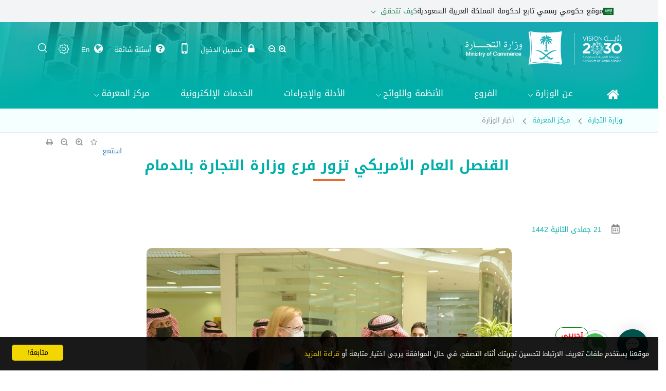

--- FILE ---
content_type: text/html; charset=utf-8
request_url: https://mc.gov.sa/ar/mediacenter/News/Pages/03-02-21-02.aspx
body_size: 112357
content:


<!DOCTYPE html>
<html lang="ar-AR" dir="rtl">
    <head><meta name="facebook-domain-verification" content="3c3qvsuoea7bf37d6kea33l791loh0" /><meta name="google-site-verification" content="RD2C478TNx2K0-jPCEqX8PdIdOp5uVPbycDalB4vLFI" /><meta charset="UTF-8" /><meta name="GENERATOR" content="Microsoft SharePoint" /><meta http-equiv="X-UA-Compatible" content="IE=edge" /><meta name="viewport" content="width=device-width, initial-scale=1.0" /><meta name="msapplication-TileImage" content="/_layouts/15/images/SharePointMetroAppTile.png" /><meta name="msapplication-TileColor" content="#0072C6" /><title>
	
	القنصل العام الأمريكي تزور فرع وزارة التجارة بالدمام

</title><link href="../../../../_catalogs/masterpage/BotDetectCaptcha.ashx?get=layoutStyleSheet" rel="stylesheet" type="text/css" /><link rel="shortcut icon" href="/Style%20Library/ar-sa/Styles/images/favicon.png" type="image/x-icon" /><link rel="stylesheet" type="text/css" href="/Style%20Library/ar-sa/styles/css/corev15.css"/>
<link rel="stylesheet" type="text/css" href="/Style%20Library/ar-sa/styles/css/govstamp.css"/>
<link rel="stylesheet" type="text/css" href="/Style%20Library/ar-sa/styles/css/normalize.min.css"/>
<link rel="stylesheet" type="text/css" href="/Style%20Library/ar-sa/styles/css/bootstrap.min.css"/>
<link rel="stylesheet" type="text/css" href="/Style%20Library/ar-sa/styles/css/bootstrap-rtl.min.css"/>
<link rel="stylesheet" type="text/css" href="/Style%20Library/ar-sa/Styles/css/jquery-ui.min.css"/>
<link rel="stylesheet" type="text/css" href="/Style%20Library/ar-sa/styles/css/mci-icons.min.css"/>
<link rel="stylesheet" type="text/css" href="/Style%20Library/ar-sa/styles/css/swiper.min.css"/>
<link rel="stylesheet" type="text/css" href="/Style%20Library/ar-sa/Styles/css/jquery.fancybox.min.css"/>
<link rel="stylesheet" type="text/css" href="/Style%20Library/ar-sa/Styles/css/select2.min.css"/>
<link rel="stylesheet" type="text/css" href="/Style%20Library/ar-sa/Styles/css/animate.min.css"/>
<link rel="stylesheet" type="text/css" href="/Style%20Library/ar-sa/styles/css/style.min.css"/>
<link rel="stylesheet" type="text/css" href="/Style%20Library/ar-sa/styles/css/BS5.min.css"/>
<link rel="stylesheet" type="text/css" href="/Style%20Library/ar-sa/styles/css/highContrastStyle.css"/>
<script type="text/javascript" src="/_layouts/15/1025/initstrings.js?rev=62xNZo6kszvgd44Zdosr1w%3D%3DTAG0"></script>
<script type="text/javascript" src="/_layouts/15/init.js?rev=Z4FHbKu6g%2BIcQ10iZNANGQ%3D%3DTAG0"></script>
<script type="text/javascript" src="/ScriptResource.axd?d=2LcSKJwiq-P4jS0mivYAPBQD6kccialndejogWLt0s4ySZy8rRMfta24EUmm_Lhxjvz5gREomAynaXJZNHgW0kSB84lAZjewpGmhzDgxR9jHA88fJq2sMpq2klgavAxwI8USVyeiMfuKy1GFmqDWkw2&amp;t=23c9c237"></script>
<script type="text/javascript" src="/_layouts/15/blank.js?rev=SI%2F%2B%2BMqex%2BqYVqcgptzL6A%3D%3DTAG0"></script>
<script type="text/javascript" src="/ScriptResource.axd?d=nKSa7P9fDvUwhNOYJ4li-ujKVLIC6TEot15Ff9r2BRKycb2rEep7vNkYTK65GS2PIYtVvN9Y0qIV8p4I7ruN2q_18vsNQBKNKUv5KUeQUvsshst4PPGAN6uroaJm59tN9t8dsBDjaWBpN813wlI9ig2&amp;t=23c9c237"></script>
<script type="text/javascript" src="/ScriptResource.axd?d=4XyEQGpqTIpoIGcGSalPhDW7p6BkPZ1LGwSCQaLQstUe1MPpDGJygxuQpjHcv3QmBfG_zLX5MjOSZOQ01D5ggSwz9PCd3oafe3TraPzXt98swIs03rXBQIslsdB3EnhzojqUUJ-0CBWy2TXg9X08Xw2&amp;t=23c9c237"></script>
<script type="text/javascript" src="/ScriptResource.axd?d=ZJPuiWQN0kJNnp__7lyp6Ziv01ZJbKUwIHi6L5lthSZTNZLtqH0oiFqitrtLfZpsfeJ8prVq2OpQ6w6ke0223Q2qQAa1HFOloAIOCV371Y2EwbEpjxtHpUJ0oRIij_TVXkVoXFZmbR8U-rW2pQicjg2&amp;t=23c9c237"></script>
<script type="text/javascript" src="/ScriptResource.axd?d=KPSus5KzP2DrvxFqHtbiZprU2odYc0HWET-rRK7wv38KiCAf0XM7doyJXN_XgYHeMUfLn8w_F2DrNcectC5KeIYBgQonXjt0G3XKvI8zFeZVFRS7LCLymxSHR2TOuoAU7lo7yEaAKnFVmOnPvlFPDw2&amp;t=23c9c237"></script>
<script type="text/javascript" src="/ScriptResource.axd?d=XWUy4-fdbVGAHT6Dq7PTpsbzRGeVMyQ4HM4j-fX3dMUXt0zsz8ogE4iqSJVRBYwqVGk-W5klch8QyaHjvjEAPBbng8ep8aZMzijiq2eWEFFAKo0QQAglOt7Z32PYfZe-9NmLQi8G0hP2NMLBDknyMQJApPCxhv4W6acIXXamh3M1&amp;t=23c9c237"></script>
<script type="text/javascript" src="/ScriptResource.axd?d=p2mpM7nqUXECvY3aXhPxY9wBfjGZEZT5KHZj-IwcXMOP7l5eKw1b_vE27DFdb_GmXKJOgFwMWeFNKdy0KxF-_HYlmGNJNUwzhnqv8H7ACz45GxGjil6UytW4_OuXeEbmLFv2cilYzdz0Nyx34w_YsSpYf6oTyz54h5tsH-4ceWyson4mR6BM3ERtrbq7hYs00&amp;t=23c9c237"></script>
<script type="text/javascript">RegisterSod("require.js", "\u002f_layouts\u002f15\u002frequire.js?rev=4UhLIF\u00252FezOvmGnh\u00252Fs0LLpA\u00253D\u00253DTAG0");</script>
<script type="text/javascript">RegisterSod("strings.js", "\u002f_layouts\u002f15\u002f1025\u002fstrings.js?rev=ETv\u00252BblboP\u00252FyaS5VcR6cVAA\u00253D\u00253DTAG0");</script>
<script type="text/javascript">RegisterSod("sp.res.resx", "\u002f_layouts\u002f15\u002f1025\u002fsp.res.js?rev=7T8j4zdvUuLJRHMJ6u7g\u00252Fg\u00253D\u00253DTAG0");</script>
<script type="text/javascript">RegisterSod("sp.runtime.js", "\u002f_layouts\u002f15\u002fsp.runtime.js?rev=M0eD\u00252BNBN0PUZkyr3xZ3qqg\u00253D\u00253DTAG0");RegisterSodDep("sp.runtime.js", "sp.res.resx");</script>
<script type="text/javascript">RegisterSod("sp.js", "\u002f_layouts\u002f15\u002fsp.js?rev=vHaLY7QZAtE1wptVNup64Q\u00253D\u00253DTAG0");RegisterSodDep("sp.js", "sp.runtime.js");RegisterSodDep("sp.js", "sp.ui.dialog.js");RegisterSodDep("sp.js", "sp.res.resx");</script>
<script type="text/javascript">RegisterSod("sp.init.js", "\u002f_layouts\u002f15\u002fsp.init.js?rev=2TBUuMDVjwm3dbhZhstlAg\u00253D\u00253DTAG0");</script>
<script type="text/javascript">RegisterSod("sp.ui.dialog.js", "\u002f_layouts\u002f15\u002fsp.ui.dialog.js?rev=ikde3R5iYu6NFQRHyuBe9w\u00253D\u00253DTAG0");RegisterSodDep("sp.ui.dialog.js", "sp.init.js");RegisterSodDep("sp.ui.dialog.js", "sp.res.resx");</script>
<script type="text/javascript">RegisterSod("core.js", "\u002f_layouts\u002f15\u002fcore.js?rev=9ljmXhjR3KipcJXMXL5RTw\u00253D\u00253DTAG0");RegisterSodDep("core.js", "strings.js");</script>
<script type="text/javascript">RegisterSod("menu.js", "\u002f_layouts\u002f15\u002fmenu.js?rev=UsK9jkG5GnFgpxhqCd7xbw\u00253D\u00253DTAG0");</script>
<script type="text/javascript">RegisterSod("mQuery.js", "\u002f_layouts\u002f15\u002fmquery.js?rev=T8qAW1\u00252Ftzl7LMeZPlNcq2A\u00253D\u00253DTAG0");</script>
<script type="text/javascript">RegisterSod("callout.js", "\u002f_layouts\u002f15\u002fcallout.js?rev=P\u00252BhzNKjj\u00252FnOEZgHyNH4rJg\u00253D\u00253DTAG0");RegisterSodDep("callout.js", "strings.js");RegisterSodDep("callout.js", "mQuery.js");RegisterSodDep("callout.js", "core.js");</script>
<script type="text/javascript">RegisterSod("sp.core.js", "\u002f_layouts\u002f15\u002fsp.core.js?rev=b8PZKlG7uhIQfj\u00252FXj9snfw\u00253D\u00253DTAG0");RegisterSodDep("sp.core.js", "strings.js");RegisterSodDep("sp.core.js", "sp.init.js");RegisterSodDep("sp.core.js", "core.js");</script>
<script type="text/javascript">RegisterSod("clienttemplates.js", "\u002f_layouts\u002f15\u002fclienttemplates.js?rev=5sVUWI\u00252BGlAnUvQZS2HYj1g\u00253D\u00253DTAG0");</script>
<script type="text/javascript">RegisterSod("sharing.js", "\u002f_layouts\u002f15\u002fsharing.js?rev=CWPucopuvnxJt8ggWDsPcQ\u00253D\u00253DTAG0");RegisterSodDep("sharing.js", "strings.js");RegisterSodDep("sharing.js", "mQuery.js");RegisterSodDep("sharing.js", "clienttemplates.js");RegisterSodDep("sharing.js", "core.js");</script>
<script type="text/javascript">RegisterSod("suitelinks.js", "\u002f_layouts\u002f15\u002fsuitelinks.js?rev=8Gu\u00252BE3SxxYxLCuy6\u00252FIHNJQ\u00253D\u00253DTAG0");RegisterSodDep("suitelinks.js", "strings.js");RegisterSodDep("suitelinks.js", "core.js");</script>
<script type="text/javascript">RegisterSod("userprofile", "\u002f_layouts\u002f15\u002fsp.userprofiles.js?rev=cx6U8sP\u00252ByP0OFLjk6ekyIg\u00253D\u00253DTAG0");RegisterSodDep("userprofile", "sp.runtime.js");</script>
<script type="text/javascript">RegisterSod("followingcommon.js", "\u002f_layouts\u002f15\u002ffollowingcommon.js?rev=4FJmlvEYQE6ZeuOgRQ7ARA\u00253D\u00253DTAG0");RegisterSodDep("followingcommon.js", "strings.js");RegisterSodDep("followingcommon.js", "sp.js");RegisterSodDep("followingcommon.js", "userprofile");RegisterSodDep("followingcommon.js", "core.js");RegisterSodDep("followingcommon.js", "mQuery.js");</script>
<script type="text/javascript">RegisterSod("profilebrowserscriptres.resx", "\u002f_layouts\u002f15\u002f1025\u002fprofilebrowserscriptres.js?rev=bSjFefihfiksGGNB\u00252Fa60lA\u00253D\u00253DTAG0");</script>
<script type="text/javascript">RegisterSod("sp.ui.mysitecommon.js", "\u002f_layouts\u002f15\u002fsp.ui.mysitecommon.js?rev=X0KF4mnoaO7FiIKIHad\u00252FGw\u00253D\u00253DTAG0");RegisterSodDep("sp.ui.mysitecommon.js", "sp.init.js");RegisterSodDep("sp.ui.mysitecommon.js", "sp.runtime.js");RegisterSodDep("sp.ui.mysitecommon.js", "userprofile");RegisterSodDep("sp.ui.mysitecommon.js", "profilebrowserscriptres.resx");</script>
<script type="text/javascript">RegisterSod("browserScript", "\u002f_layouts\u002f15\u002fie55up.js?rev=8G4YIZY7\u00252FAZ08lPQFVt5yw\u00253D\u00253DTAG0");RegisterSodDep("browserScript", "strings.js");</script>
<script type="text/javascript">RegisterSod("inplview", "\u002f_layouts\u002f15\u002finplview.js?rev=YFZ\u00252BdJWOwBfLTsUnIfc1cg\u00253D\u00253DTAG0");RegisterSodDep("inplview", "strings.js");RegisterSodDep("inplview", "core.js");RegisterSodDep("inplview", "clienttemplates.js");RegisterSodDep("inplview", "sp.js");</script>
<link type="text/xml" rel="alternate" href="/ar/mediacenter/News/_vti_bin/spsdisco.aspx" />
            
            
            <link rel="canonical" href="https://mc.gov.sa:443/ar/mediacenter/News/Pages/03-02-21-02.aspx" />
            
        <meta name="copyright" content="All Rights Reserved. Ministry of Commerce and Investment in Saudi Arabia ©2025" /><meta name="author" content="Knowledge Management Department" /><meta name="email" content="km@mc.gov.sa" /><meta name="robots" content="INDEX,FOLLOW" /><meta property="og:image" content="https://mc.gov.sa/ar/PublishingImages/default-logo.jpg" />
        <!--
	-->
        <meta property="og:description" content="وزارة التجارة" />

        <script src="/Style%20Library/ar-sa/styles/js/modernizr-2.8.3.min.js"></script>

        <script src="/Style%20Library/ar-sa/styles/js/jquery-3.6.0.min.js"></script>
        <script src="/Style%20Library/ar-sa/styles/js/jquery-migrate-3.0.0.min.js"></script>

        <script src="/Style%20Library/ar-sa/Styles/js/jquery-ui.min.js"></script>

        <script>
            // Change JQueryUI plugin names to fix name collision with Bootstrap.
            $.widget.bridge('uitooltip', $.ui.tooltip);
        </script>
        <script src="/Style%20Library/ar-sa/styles/js/popper.min.js"></script>
        <script src="/Style%20Library/ar-sa/styles/js/bootstrap.min.js"></script>
        <script src="/Style%20Library/ar-sa/Styles/js/jquery.fancybox.min.js"></script>
        <script src="/Style%20Library/ar-sa/Styles/js/datepicker-ar.min.js"></script>
        <script src="/Style%20Library/ar-sa/styles/js/css_browser_selector.js"></script>
        <script src="/Style%20Library/ar-sa/styles/js/swiper.min.js"></script>
        <script src="/Style%20Library/ar-sa/Styles/js/jquery.creaseFont.min2.js"></script>
        <script src="/Style%20Library/ar-sa/Styles/js/jquery.inputmask.bundle.min.js"></script>
        <script src="/Style%20Library/ar-sa/Styles/js/inputmask.binding.min.js"></script>
        <script src="/Style%20Library/ar-sa/Styles/js/select2.min.js"></script>
        <script src="/Style%20Library/ar-sa/Styles/js/select2-ar.js"></script>
        <script src="/Style%20Library/ar-sa/styles/js/wow.min.js"></script>
        <script src="/Style%20Library/ar-sa/styles/js/main.min.js"></script>
        <script src="/Style%20Library/ar-sa/Styles/js/jquery.BlackAndWhite.min.js"></script>
        <script src="/Style%20Library/ar-sa/styles/js/searchItems.js"></script>





        <!--[if IE 8]>
        <div style="font:14px tahoma;sans-serif;padding:20px;text-align:center;border:1px #ddd solid">
         المتصفح الخاص بك قديم جداً يرجى إستخدام الرابط التالي لتنزيل متصف أحدث لكي تتمكن من تصفح هذا الموقع:
        <br/>
        <a style="display:inline-block;padding:5px" href="https://www.google.com/chrome/">تحميل متصفح جوجل كروم</a>
        </div>
	<![endif]-->


        

        <style>
            #MSOTlPn_MainTD {
                position: fixed !important;
                left: 40px !important;
                top: 150px !important;
            }

            .breadCrumbDetails span span:first-child, .breadCrumbDetails span span:nth-child(2) {
                display: none;
            }

            .bwWrapper {
                position: relative;
                display: block;
            }
        </style>


        <link rel="alternate" type="application/rss+xml" href="/ar/Pages/RSSFeed.aspx" title="Your title" />
        <script src="/Style%20Library/ar-sa/Styles/js/annyang.min.js"></script>
        <!-- <span>
             -->



            <style>
                .sharepointBarContainer, #s4-ribbonrow, #suiteBarTop {
                    display: none;
                }

                    .sharepointBarContainer + #s4-workspace {
                        margin-top: 0;
                    }
            </style>
            <!-- </span> --></head>
    <body>


        <!-- Google Tag Manager (noscript) -->

        <noscript>
            <iframe src="https://www.googletagmanager.com/ns.html?id=GTM-WZNJBGD"
                height="0" width="0" style="display: none; visibility: hidden"></iframe>
        </noscript>

        <!-- End Google Tag Manager (noscript) -->


        <!-- 
        
         -->





        <noscript><div class='noindex'>قد تحاول الوصول إلى هذا الموقع من مستعرض آمن موجود على الخادم. يرجى تمكين البرامج النصية وإعادة تحميل هذه الصفحة.</div></noscript>
        
        <form method="post" action="./03-02-21-02.aspx" onsubmit="javascript:return WebForm_OnSubmit();" id="aspnetForm">
<div class="aspNetHidden">
<input type="hidden" name="_wpcmWpid" id="_wpcmWpid" value="" />
<input type="hidden" name="wpcmVal" id="wpcmVal" value="" />
<input type="hidden" name="MSOWebPartPage_PostbackSource" id="MSOWebPartPage_PostbackSource" value="" />
<input type="hidden" name="MSOTlPn_SelectedWpId" id="MSOTlPn_SelectedWpId" value="" />
<input type="hidden" name="MSOTlPn_View" id="MSOTlPn_View" value="0" />
<input type="hidden" name="MSOTlPn_ShowSettings" id="MSOTlPn_ShowSettings" value="False" />
<input type="hidden" name="MSOGallery_SelectedLibrary" id="MSOGallery_SelectedLibrary" value="" />
<input type="hidden" name="MSOGallery_FilterString" id="MSOGallery_FilterString" value="" />
<input type="hidden" name="MSOTlPn_Button" id="MSOTlPn_Button" value="none" />
<input type="hidden" name="__EVENTTARGET" id="__EVENTTARGET" value="" />
<input type="hidden" name="__EVENTARGUMENT" id="__EVENTARGUMENT" value="" />
<input type="hidden" name="__REQUESTDIGEST" id="__REQUESTDIGEST" value="noDigest" />
<input type="hidden" name="MSOSPWebPartManager_DisplayModeName" id="MSOSPWebPartManager_DisplayModeName" value="Browse" />
<input type="hidden" name="MSOSPWebPartManager_ExitingDesignMode" id="MSOSPWebPartManager_ExitingDesignMode" value="false" />
<input type="hidden" name="MSOWebPartPage_Shared" id="MSOWebPartPage_Shared" value="" />
<input type="hidden" name="MSOLayout_LayoutChanges" id="MSOLayout_LayoutChanges" value="" />
<input type="hidden" name="MSOLayout_InDesignMode" id="MSOLayout_InDesignMode" value="" />
<input type="hidden" name="_wpSelected" id="_wpSelected" value="" />
<input type="hidden" name="_wzSelected" id="_wzSelected" value="" />
<input type="hidden" name="MSOSPWebPartManager_OldDisplayModeName" id="MSOSPWebPartManager_OldDisplayModeName" value="Browse" />
<input type="hidden" name="MSOSPWebPartManager_StartWebPartEditingName" id="MSOSPWebPartManager_StartWebPartEditingName" value="false" />
<input type="hidden" name="MSOSPWebPartManager_EndWebPartEditing" id="MSOSPWebPartManager_EndWebPartEditing" value="false" />
<input type="hidden" name="__VIEWSTATE" id="__VIEWSTATE" value="Y9oMeQ8QV8BycocjYENn0a/z7vJ9XHr8828f6+GWHoirFBn2MoOf3mzbgVmgNEPlkLt/z4/rtQ8dVbCsOmH96XBiu55Y5aPHnxMTKur+PEpl15nvJHhYK4/kWd8dbMMWmbZbn68OzxfxdEv2SeqxKpCMVUF5uZbLEVqZyF7Wolh3lcNGOXdUUYPtIBfMMlHuEgvl4ECV6fe48CAcSocnn49FWMdoKmj5qMzzJ1YAX4rEB6yLnoIgXRHl+f7rqgtyyrlBEP1G/KHUYqWoPG0eXczqtnekVhjetFlI2hq3BxYT7f5zXhjcQxNClGTRE8fU12RjSLU4lb+w1Bu+7i8F3yP51vAw1Wu/2WvRIZAL4oHFv8p85N5lSV38tvBFRVmB6DaZtudAEkhsyMJzYMX2pgaNKV5arv7/XndfllXTEAi+baLXM5otN3DuQ5BqoNqMkqDpNChVsrVms4ZFhjZjDeGLRfXW08dW6Uku+GgCrq66tTUNl2SIYQWNTuYlC+ruWyw1yczU6tAUjHWdRHIeYW+iMrRFyGm6y4bc2t/+xLB4xkhWy2tDSvEFjGDLp5EqfP6G64Yxgq4NNyaojQjxofNQ1CyQllkPbttMj4GDWem7hAinTS643JkiES+qFi/aE7SH7UxX8JO2lMjwCbBPoB6oysHeU0UdJ/1qjxE5wU7gm5eH14/ZAceQZ9gMg59f69ZYmaTP3s/ToFIJ7ZURQ3Mxq8rfCyhs9OjAhBF8UhE4FwRkT3wFS2P+FTP6xf+lyOXm/jZZfSKYVzQUDI9aHhDPFP89+Y8SKXqS40/4nm9nce1sgy762nJx+ne4RZxRiocnYHc4kQ1NE/lIj8z5KBeNTT1oOtBGzzfzo4EvJE3JSH8AzZlzr+ehcuAFmFqoZuCcy+1MLuLqdx8P19EhNOdpGxye7nASEIILwvIS/WxjauN6BdNNer4axQPvGhArxgG0GG2P6o0WMUb513ks63DmwlHQ6+GGkpsaptxLhnBo4MtfQwl9lipK/eCbTaZZRyvGIqketeoP6jtq/2Jine0o1GNmfZ281Uae3RnG/eZ/c/anEqs1V9ggJ2hxRcsj5ThUZdFBrJsrzRzK7Z+plY1svcABPKhbpHo01UK8Yl/[base64]/eVt3u6RD0X72okM9uLb1ED1dpLiYDMHAnmH6J3TNvb6SWPD1Ltn6R5oGaTEfTKUC0cuOZwY/[base64]/mpMa9aMgkPxR3u6zXtTAvzuZaBHcpiO0YZOdy8T85NauIy1WEAGJQ25ua3UOG3J1/gTG34xJ59WhIZrxVD3dylVxQLhOewtNVzvap2GAbAJ8A0K0Xzs2PaZVt/9cMM2BAC0zVuBMNaPBwZN+zUlSpvEAzHojqgBX7OoqYK1gQP8CR/16j8uJ+OZ0akWRLCemD9F6HleVBAm/D/LpJHoLG5Gp4sUQk6cIfr0SiY/[base64]/MLYt1AqFLc/G9OcOId1q9Zudb0eASo9gBcO9E63LK2TM7lGmSXntuJCPJtuNkJSCAOsL0P58wcgYboeRqlmfAE8Yk6AnpPX6UePkOwHY5SPd6dBdDoWSs0i3/bZaPNsn7KFgBv3Pog8zTGeqQ9/gSzcFIMDj+nxIb4CqJHpVmGHgaCNGPGDqlb+fMOXW0Hhu5mSwQqfmmdUE9A6mbs7ATIJ91Aocout8hy8Fkw3ZZnl2ij3xnVKGuaW9aYv6RuxIRtsGWfO3aUE95K2MYqaBoHN3w5T+i+EUq05kQicRhQxI5ZB5hl1OGceGZ/5VcpF+AcgjxxYmZ9e2buNVPosFuTAG5+lgH+FKsh1Un/[base64]/3vab1j22zCbOkxLj3M42TCSwnNXA6jwA5TbzEaOC5ud1ibJCM54zEhVjvYQeSBNiIEFYQyX3LLBxsU1tXZgju6lEBSPdjmFz2bkJHaffoD3aY6LVB25Yk7++k2boOQ8a1xEdUnZ56tpZ3YN3bj45OP9wW/89EMN9LNfW50BnN380qWx7/CHO+VwVpQt1HYAe5MB7DukKN8rZW9W9DRYWxEF3Lqg+I6Q/pQPGJ3eP+5dql9odc+voxeM2I4naPdwn3UIfSd3PXU8GIl2sXnaARTW+7axVuq3ydZZQVVXPpk3a+mImhbXrDqb3MHvn1aRGAKDB2PKbm0C+m9xQf1L3mC+sMr44f1l13FSt5ObXJMuT+UldRK1L9ahLTeTqfHurPzHr4se+R1Qe/0oOljHxQxJZfFB5g9Ya9jxIQrBLCt9DNV1MJapFP9N4y1ze3IGP7ZzHvwHt+Bw5Ui5XY9n9UNOyvXXeTk47NosGw6u4CgZ2/rRQY1PF8O22hXMjoKizma5Bg09nH39dmook2FBBMztPdpHN8hgDer2fgHrAc259o34tLRupXM1kLrzevUwwIo1xe8cMIreP59RlrYCAGr0Lqgd3AiSb9r5akJWH/y/CiY6RTsT3O00tCtOdOpc20/bYk4VmkibQygP3PrqYKNPBtDomfEY4WRxniV1OlkIYF5/[base64]/+E7Q3PQc80iMgOnhFGR8yTRAO1ngI+depbAAKVnSU1WccCHUAJ87LaJwepw7bfESnrdpQkv3oQ6T5zcwu8neRmOw5PwHn/w/PdQJSvtzHoqHpxekpC3KGbMHSTmIoXwSbqIvtswbLU9LqULM7EOQzHWPZ6Kzm6raT0Lv+pUWXnZJB/mSLNAr0/GYVINuwxKwUyeFZzz7G2PyH4HtfZ0R5s1QxS+SR2lqCeZdAKSkUna3/9AEdMDJpzy8uxl45Gj4HKjlmZuXKK/j70rNO6lf/fcJ71lOn0+Njlbfv6fH51joqDgrB2VnJSAC6EmsvFH64Gyk6AGq/g5/sioUzofVn0HFsObLqDnnSpHoaWoGYZTkmv0Kj3q55dfkq498MdI1hEQ0VpeK16BwyEEXORpY+MqQC+25xU4YeocwzH5cE6CaZoSKLe+eAbEDWXabW0hrjRbAkJth+U70H+QzVrNYRqaAlGIanqLp2SWrM/tu9aR1XjdvTTpId7C4sqD2TlPkmltCsCkBVTeX+iYK7nvqYtnyfpbrt6TGq8p1jFrFoC4wqBQcGv9p0on/AcxYcqLV5muDX10IuNi2s41uWH38XMmRwKjyFqhjKhrHvJDOb+Xml05jOMc9LOF+7jdKR7wLAMCVlh/ham1vbYYczaswrFj33Y1ySQFvND+kPm72/+hyphZv+eIJzui8dfBd5TDlrMLjfs7x+BAkFEq8MldPE5wyo5J3tdcK8oMhufWFF6t0o1tVvgBcRraVbRudswvLtUAx/YZFE65SiRpc/1OfrhuGMiZ/Sq270ovjYwyghySiCl17M4emJmWeoUkb3cFtRLwX5GG91vW3O0CTYYVvXRAckC4Dveme0kCSdstT+mZpvg4eQXMINQ683oPIUDUZJqO3Rm70JmlY8TggvAe3IODAlYrgjUPCgsRqWRvGn6A/[base64]/vfbOFekIBJfszMXYPJ3QI5sIhrmqqSuhpjC4Ut8CkFB5VJ6KVvj5fOAA4P+6/4DB/LVBxYGVC+oIJ22BDwTyS93JRovGR4SaCdB4I3DASPxAaJS1lXPXLNwGdAGDD+W3tdm4bw+qI71TwPXhSWyEH9bl67ga/AYU5RFwZecis6sxR4yCTa7DeT9Ap4NoR2xVtddfX/k3LawBznrO2HHIln7aah0OgHqZ6kMGvdWbeCGLKz4aGRRFXpQMKzVfu50EA2eCezAudL4P1fRJmd+ms60le28aHU8lYgTjMQeFuSdksFB/UrdCi2ChLWlT0kBCQKp03xf9+xPCS4BG6Ym3bFNIrWek/H15drgEj6xiqslmPmv1TKt8+XK99ywIcDyRzme2CncK8kQNYKVkvCmdcuDvzZXFESwp9CAoNsFAsqFNKtYNl+v8J306VLJ+betKPfAIeRjalvA3thMBUoRPnfVSNRWP/sfOsruv2/IXuQK0ojdacSUP6xrpLGfAkjLU5A1GbXZ+5iz51qIHgU7xgBVPe9oXK1EUyjC8JnZ1+yrF1jLstHe62ncS8xQeM2XZf97+KmQ2K+uuXhp3J/2EnJ9g+xINHNdjSB2LJn41ExTcBOXgM1koDVAB746VScCPHy1ecn03sgba/swLCPY1ruYEAMcuKdZ7s9ufM39hR4L/xQBZa5EOT8oieslY5/1pWt7RPiXfo4gK61ToaVlw41IQOOpqkgEB+tEpXColAqvHOqP2SWYql7UzZCOal6EOoU8xPTsyZvkyWhqUxX96bcSuodB/mzzJrVI1/jFxRhuXuGcK22+/WyQ4RFr/rH0qBYo7pT0Opi6mn2721HTsUegRF0jUKVQmF/gopWNtKTEp8TeFOhYSkaxew3TbTeHZij9TpAyUdj7wYxEFVR/hknDzJ/rhxOjbsLu49aHPo5Ps/f2+zTstvtUd8ye8QuLaNLlz+69oPw/gvYh+fH2IEHf5VLqsBFMPlqx/j+ffJcamP2xBI/1xFQwE9SYw9qX1qm2W9MlQvTWH5GreN0pW3V4Lyyz8kjTAdSDP741jqWqkssdPzQ6HCn5INieWpDtrQiIFReZU2U/vFT5umbPKmsGAHbXfa3xcQ8G9ra3zNLFsHQLaMdXCJHBrRYa6cRiditUN3JY7wZvq/DIMz0GJo5GPBrQEUqKNk6WSzl8zV/SFzgKR7j7Ll/jKFY8KrOFjRdop9SxcXMsk6eG8mXgRWLy5Ynh3nkTmsC+BfzEpHSL2olCRP/fOCWEQm+SncSpTEsnXY79u92U2RXy76P7IkamXHeINKVTxsxNgOQ1xliRV+mUAw/BtAK2TRVxgSYpwrXMw3bDtbwPgwj3Yv2CiL2i6ORHffnIOtX73tFcVTsD3xRv3KuuiL3zwqmERVb9O6ZZox54D5bCfxAnorvrgoqdFQwDcPvUK1AW3tTjY31/oUcOQ5MkWGcHTJcZA+7nt9gGRGvRlIr9fUCYEhwE6+aG2OJLKEauHmt6BilyEzf9lOTkBnjLW3FGTXAPD20enBgWCgkAzpmXXdzspOUbBqCg54ZXT9dz7aarR/mmi858kQHFSq5lHuGkYAOK6u3kmmBH9bYqW0hvwfeld7FW+olOfRMUv+IO98y5PDOXEF6ea+XGEHNqszSMlmNIKUt8ThoU/SVumB8p96CaLgmwKAFl1vw3CLRxBQdtlmCqawoJxf8wkqPotI+ok4v8Qelc1Jeciz1hUy6GcicqalHpSauDvGUyXpPrfxJ0QFAeoqXwIpWBanlWFTqm6POeiNlHCxoD5v8akXrwnf+/nypGChp4/RBcnUxsu0/S3Oyrl65RXaGuSaaiAigT9RRTLsfZvBxBTR//kVxI8Npnr7YolrGtUf3zqZe+B6VNs9IWYFKmFDsejzJX/37NdDAb/4uV05Xb6EFhzZULDyNDAuwNE9FnNiPbW716PXrwk5VBCxAAw9kix6qM7XDZkkO0sAqiD5rr2CKiXJPIZmpjEOgZDw0bkLTA+zE/BZjANKyiPBEsDu7NvKY9C8QLq2GTJ/o1NyE1uN2L0FHFqMF/nDjsR718p7bxc21eG7Uffiypa5J467HbuHU5aHgfvmtssQGDQszbE8VzUjW9pePTVSHUud7TKsZqSnCAWeH3zW2T+69mJ8gZOGbfhH7w/xDDWE08T7qvMJf2ywZ30Z8soU8Kaz1x6RS1b0Exd/+jh99MPigYG8h2S/FK6tLK4yDuw9TnfSokjXDiRteOinI+EOEw/yBeyE9CER9xYLFk4jE0YVDGaElphw18OPwNl/ikVpeKQwbmaQcvqVLeKM90S4pwZvbskYc1q3fVRF4/VzIUFonqGs5b0p5r81HUHxW7X82pVQ7IC6VG3Yyg+C4fq6ymGGEFdskHxDtrCkF46GnIkWSVhCBq6EK1o84omz9pa7nt7Fnll3z3ItO5QU2gQ071wU3uLRVy7i+pij+3PCwOSDXmVm/ztJ02o8TD2AjFuXjUlCC69X41ASQO8rNDma7jcrYUMgMl//80FvUVKkN8ioB43wz+QnvEeMQQE1l1r4CfXOgz0YgL1VItLeRqsShlT8BRczBSVmIXnXCd3VM7gjYwsNjd1WMLP1x9+TXmjdAPLpMVsyTUQvwS9BRiNTU2Mr7x+FXlzyqFSFespizAIl3XnFB8+TXOj1vY9iwxl0D/zybUU8nZTNozrMa+DQyvoRPfNOR2m26JiiUNYRfAMGrJjeYObuaVyCDsiwM/LNU0zxG99kVPNo1uFGhvGIulTSSIlsrrEmGIiiriKIVgwdTHTPKvRF+ci+wk6FOESlbpEvD/bAk/hY0JOS6U3xoRe5/7QUSrdMaQ27I7omG+rcwtUP3JU4TsqZwa01MZvzkXimY9hXOxpmBtFLUj81M/IQ4X2vApa7VNOZi+ZZqrX9xJ1q1/gl4jHB0ybVzvJ2iLievVq80eubyhzUtidkvNI/GIKvM+HlwAcNPwxCORQr+WDzj95U9CCsnuRJpmD2GfEhtpJM3E96/RMQqhvK+3MIdtsse0YVNo73LVNF3fLFzosTaSyeoa0eNU0Ur4ZZadx2PaxdVrSPwPLF/IxuNYIeYrISNshoL4PwnQdzKEnenX2AomWHTpzJUMf1FXuPmM5HycH8mraDBuW8vB7i35I9F3CsoeVKhdGe2v9id+JhoGMPUptiRtaKjH2RjnCPME5te5zxLB7oFRSQ0ckjA9Hq9r89ndA9DLv+rjDVkcSbPMowE5DJxLXmoFDprSm/BHVu1XPVYq4vb0j+/iyAtVh+ADRHXMKynj6NMnjORcMghQaErlnFfPYNEgUmspXtrF7PuQzCrns4DPlZ90yEEwsVfZIxIGrjEUeejV6AwNCDRjiNhIXr+fGi/9XfGX6dMXa5fUrj7se4IdEYIUYRmSq3MwfbyQo4uk/BBDz7RwlZKtgy3B/vXS0mpVm2Al8DvWyFTGBdAVEUL62FkFM0/olrdN/ZE1G3WE2/+RKUrkRrHobzz7eQv/p2XWojhYx5/xwD7rbaSGS9+V+3M5aBTcXint3NoHEAlf6VnElMiLucUkPHMA1pV7LsfYT4L4MRA9Fj4JT7SKEUZnJVMy4OCByQlm19Cx2hYmLS9q/agFHmLT/9e7I95brMN/32baM6qUhtye/g8mci9pFwbhB0XzLZro7DS5Sx3LtOFG6lyWZ/yYV3lTEGaT1GZTdRyJJ3IIMAwAcry2huG2XwuQiQS/D6Zhtkh/Y1d5ljh9WvLq1Qtqkw+AemvOvQhOhrc64cHxd+hQ6F6uJ3g/xnpZHexhFLpL9TNbxMy3kh29wxcfWrZ8yFQhInJUiDojyvk3vVP9oZ1gvJr5/[base64]/oE6u/6wOsZW59/mK1Kk+Yb6Y8G2+ngr19GL9BUhLH7kzK4I3TY9mgjzth1rW1Q4n2xMdkr3i3RR+5RrJZ7ALoNJw0oXIXIeoPdwrbOWo0vNvUfAs99TFV//ygfxuE3xDsc2/s/s6DxCU0exshs7ARNNDCZbU6dgrsH4Xirh3nFXuk1h7gJhXgqg0qfZZP0CraMno/WMMWOy0FiPgQjWZJxNBbE+yRLsCbx5C9gSU+IpSRxYDx8L5whjLxnA9ONFdGd//tQftDJrrBxXf2tg6qphSgk7dPgYGEY8k9RTqL+jpEyurhXCgn/45TaP+EhPhPje5+TawL9opz7PMCVx1vrruLmRYpJb9KbYm//njAWaU0aU0ZxQyUvHgXv13SJtpWrL3yb26xBn4bI9jyIRsYaID+8vE24LV2YEofkWA6/qQdyT5abmlFXLv9G431AZwjO/6qCoN6DgDcuV38PewAWzkROKPK7pq+l8Pa8uKeeh2/2+PUmBNwkfaAGBTs3Up5mllg/r6FmnbNzwoFHfdmix0ds3DEYjXmVu50KzrI80t/MbIgPUaLotwuQqEEldkK5KH2Rpjv29JtxM/XETGGQtWuROnSerF0V9rtoi7FXESJjqizNZ060YwS6xktFP8Rq4B7fTjAfsijJj42+DiU6p2tdRZ+2aX2KFfECCvGrVbSnkV2Fp5SPtm55bwhWTK+rTQ7z/GT3t6A7IwmYh/iPNSGzNb4yZZNIlYU1UIC6NNKJJo3A+G8dybomPO7xdRGoQil2JSmeKcckegtsRK2mvGvmXajIVMxGwWW3rCYB6uylynHUSFwFwdmCV8Xk+UB2aj2fnoSGRClCHZBL5ebwGsx0sf39IfXE5LQ4OYKsqabCSvuK/[base64]/PCpYvW1u/hM2KvfEJ5uPHWuco7GsnfzWcFwY9F/tnRoXGh982GotCTKXYsCSDUWJRKSPDwu+USt5u1ZipTK6yjN+Pa9F/wOpHmT+zQCLUzbOZzWJ4isd+yECc/3ZoqI6IhGs5nuwkBN/hG7joZ39FZa8Gkg7sugo86hR54yO2H6R7INvwj9tulp5ljwGNIKRX/vfFhQvgvQgZf8FTXqH/EZrtFfdxWuf9g0FkY1GJvddFZf9lO0zTRJlM+bUlpiHDnZ8neKScHuoKniHzWpR9zV4Pof420rLRcZTu57eZ0DDfL+UYt+MIz22nthT/g0IEuFupy1UG/ALJbNqW8IgMinuh7R7WE0VqBesJq/DVe3kKQJBNZy/[base64]/pKUNCcoEkDY3SRI69STuNjH6rmoLNNntZiNINBey95zvBdNUBjLDes2lp6pTbJeywv0Ns8456/5P4dWK+RWpnbdwRtH73CsiJwUGmfCt9sRfXKdb9omCyZFx7+D3kv5ipzYzW726ENXUJHCCtIF4brRIkAZyXiMdvx2QekKjgwv7Xo5wWuyrJPGjRSJHeMqHCAu6SSNUW8TZwuDsIPJXfEQZ7PbQ1wCgG7kgP6rcTa6QmQLvjLgL2ENb3kMwMHEAGBTe/fBfmeUG9nK/OTgt3izg1IJ1L9awHxjig+eDDe01XdyBjb+XBq6dvayAxbICbMaqRGCCoveo7WfD1rfXuzhuPLWz9XtN1hquyK5uB1dEBS/wUtiSJUk52j6xZ+2ruM+rQwwyYJY0T+KnfKLIGC0NPbOk+xWC9IjjrkNGhZl9GjRasoRtXRjc8CBaQhrFjvVCknsEhtQDGoVMmSQJ9w4S6moo7hwz1JnvUHMmBvY9GSLyg3cfeRRhFyBZBlHcEyFxnfrxlUvZAYO6padyzogO+kGx4IkGuIWO8H/6NQipR0+R/O/+YZ87t8yjUoDRJvut4z2sZgpt3XdTHS0fpU8iy1vMvW+ha5TXr6Id87Tl49Bc/6uJdeixha8DKT01SmdEN0Hb+PN0I6duv6kqr2RuHUovIquXbgURQrCgPDFSI8nUVCA48W1Hf0+IyRTYhLrhZwcf7+3yUBe2lKZCCT7tnhfybCDbbg/Wnx6MhRlNG2xd1NNE0cKzaNhBE4O42btgE597AIYVjfoQMoV1gPHsbNxZEwfOq1aNjkalwQDJtKRiwkfK27aE0nQQ8OBQ1SMQzlLzvy9YklerXQz/EwWMnVbzAptm7jHAX7dik89PWhB2Chv6bfads0Ugp9ubSYLdFWmIcxqpKWUZQTrtFe+TpK1UKl2ZCXHQpxqy9KuxfyXkXgYNxg8jijCxxl6Q6Ac5faikZ1Te2cFhIimX+PF22rMS/zyXDWRYa6VbvElWLIOBnavCU48/Q2L9OOQbFMNhWNhCkI0YgXg5WLvsO8hPpYhxlc/9TbZPHG1Lw5FgEGxtXpSsTIYjo0yqqOTJqvsAuopOOaYHVcHIgWr5s8xxb4GjSjqzH/LoeAc65NCGRK+3Kn9McouVSChuY6Z48nADu8KXkHmWLVNUHKyQ55Gg7om4yWBvSABDj8t10x6iPdpWVruyu7qfSGnVKV9Y85P6PwEiUP50zdPefHSkZdN94Nr5kJcUKqdu2JRmI0lnn49oN4P2c+3wKdizubXaosZRb6N2Xa/oOnfEAhmYAodzvk/CRLwzSr2FvuFePLsHx9jZoYEp2Se5Qjx+TP1MX8s4gEc6IorNNL6fJXinadlHRFofn2F1nEm+9hkDSGO+CRO6uwt2D395AF8KMjCsRPn8mEB5mXeTWZu0NawYeTmWUWNkeU6TylLIcTAGpRMMVubQLPUv5gikQyrRWECIsM6E7nBMWzn050kZ/CoFJXmnpDx2sqhuNhFn6UHgq+7qh9mbhPii3t44k3QLqfRG1H578TRPve8M8CU/UIdrICuHPgxVWRMFMjX381Xj8qugrmwamv+eAls6a0gNJpWvXEym8EhA9RFVhGyeYfDEJer5j1S7DV2+UvHKFQDC7sJcc5c4GCenvQ7tnliaBRRiXpM3Lv2DU/Asf28XXK0nSWyyzBfy34FI0+vERJeGxzl5934IshKg0T4GykTMgYymtFv5ST1hmJ6TTarVaN2NC4FU65/pr7BPQ9GTm7ed1Q1osQk+eUNnmTfHZt22tujqXFz8y9T2eYpW2vqflukjq6+JBZIS6wOdVjqRNg3uGlxHtMOy9JsLNgjtKxZ9/jAIi8+jC5FRzldo95nu2TYdmdeyTOQxmZDU1d9/HQo0Bo88wwQYhdmxKf0o1jUnUPbgLkYPnq2amAgbgpWDgIr7hS2UB0YQhbbL4zUHks/lmw2qF4x6ys+UfAg/ufVkRwwORdUP8O4Lcj6S1ttQD4+HK4/bax0pQxqDearULbyX5MGOeah4JhaJDJv5U0bOl6bxsaHQO04u/GZaMm1kCsGW3AfAnmJASev6jRDqeDyxAABMYFy17R4HEDM5+0xAEQxdkTkzp3UHwezZYDFu0cuN1CM6ZdD69lm+SQfMx6kbayAVVvowlUCt8cdIX/FSZDLEDctNH7CtlqT/oy5z7mCnte7JuObmMBwwCjpIjpzJ2qBFZ5PG4vnB6JaY48KEME1IlBx5u9qxTxQ34MgfMHPZTM+kw1EZqWQ7DbPu+mqrPPlEUvzp6x3ADqIN3sekl/GME5flxZLqBbEumVqakWYp5yHuvhi/n+mbm5iwhvSptC/dKl5pKOGaOxTZQfgCUBGjYnXmAKePzsWDeu/8/kKhCJx6eyEUOUsqh2ki0rgXZEfJH0/apxezBYNMClY5l1mLdcS3WMc3AE93+eNwvMHo5/vRzymKQELPhakACzXby6HZUZGBvX6w3+84PQBxjfYD1SlWmwZnDyd9wPuu51EVc4H6qjFhNorrkkgN/1lm4jBeNdrKCX+3DnNZH3sFKOGcjvHJEmzmtRwN+ZTk6TgK++eUJMBmucJFHd5uE/K8o+RjZlE7dvoFQ71DYmtfVDQOJ3zVuwAuR3OWO98IR3XmWvHZ8hIdZjsF3FLocxbHeZBqjpHRt7pWCf5SBhHrYpdjFR9mbvizQwDdCAL5Lz5tRWVNuA2z/PTFuq1GU1KhR0AACotysEF2tPqPrj1O3jC6CPFkEHuvBjVhw==" />
</div>

<script type="text/javascript">
//<![CDATA[
var theForm = document.forms['aspnetForm'];
if (!theForm) {
    theForm = document.aspnetForm;
}
function __doPostBack(eventTarget, eventArgument) {
    if (!theForm.onsubmit || (theForm.onsubmit() != false)) {
        theForm.__EVENTTARGET.value = eventTarget;
        theForm.__EVENTARGUMENT.value = eventArgument;
        theForm.submit();
    }
}
//]]>
</script>


<script src="/WebResource.axd?d=cgcV5H1ROPwdPTqQyKdCiJSLBKq5p9r1uiJUbqLWSLOnLEj6e1mNqTa8CLv3C7APcd-XU4yGNtbPPCg4x_T1IAzFp8XWscUxQFgUo9alJTw1&amp;t=638568712745067788" type="text/javascript"></script>


<script type="text/javascript">
//<![CDATA[
var MSOWebPartPageFormName = 'aspnetForm';
var g_presenceEnabled = true;
var g_wsaEnabled = false;

var g_correlationId = 'a276eea1-2ca9-50e2-5d32-ca0b499f17b8';
var g_wsaQoSEnabled = false;
var g_wsaQoSDataPoints = [];
var g_wsaRUMEnabled = false;
var g_wsaLCID = 1025;
var g_wsaListTemplateId = 850;
var g_wsaSiteTemplateId = 'BLANKINTERNET#2';
var _fV4UI=true;var _spPageContextInfo = {webServerRelativeUrl: "\u002far\u002fmediacenter\u002fNews", webAbsoluteUrl: "https:\u002f\u002fmc.gov.sa\u002far\u002fmediacenter\u002fNews", siteAbsoluteUrl: "https:\u002f\u002fmc.gov.sa", serverRequestPath: "\u002far\u002fmediacenter\u002fNews\u002fPages\u002f03-02-21-02.aspx", layoutsUrl: "_layouts\u002f15", webTitle: "\u0623\u062E\u0628\u0627\u0631 \u0627\u0644\u0648\u0632\u0627\u0631\u0629", webTemplate: "53", tenantAppVersion: "0", isAppWeb: false, Has2019Era: true, webLogoUrl: "_layouts\u002f15\u002fimages\u002fsiteicon.png", webLanguage: 1025, currentLanguage: 1025, currentUICultureName: "ar-SA", currentCultureName: "ar-SA", clientServerTimeDelta: new Date("2026-01-19T07:52:04.5622998Z") - new Date(), updateFormDigestPageLoaded: new Date("2026-01-19T07:52:04.5622998Z"), siteClientTag: "1576$$16.0.5526.1001", crossDomainPhotosEnabled:false, webUIVersion:15, webPermMasks:{High:16,Low:196673},pageListId:"{4e40b2b9-37b7-48fc-9ccd-dd2b40b58764}",pageItemId:2438, pagePersonalizationScope:1, alertsEnabled:true, siteServerRelativeUrl: "\u002f", allowSilverlightPrompt:'True', isSiteAdmin: false};var L_Menu_BaseUrl="/ar/mediacenter/News";
var L_Menu_LCID="1025";
var L_Menu_SiteTheme="null";
document.onreadystatechange=fnRemoveAllStatus; function fnRemoveAllStatus(){removeAllStatus(true)};Flighting.ExpFeatures = [480215056,1880287568,1561350208,302071836,3212816,69472768,4194310,-2113396707,268502022,-872284160,1049232,-2147421952,65536,65536,2097472,917504,-2147474174,1372324107,67108882,0,0,-2147483648,2097152,0,0,32768,0,0,0,0,0,0,0,0,0,0,0,0,0,0,0,0,0,0,0,0,0,0,0,0,0,0,0,0,0,0,0,0,0,0,0,0,0,0,0,0,0,0,0,0,0,0,0,0,0,0,0,0,0,0,0,0,0,0,32768]; (function()
{
    if(typeof(window.SP) == "undefined") window.SP = {};
    if(typeof(window.SP.YammerSwitch) == "undefined") window.SP.YammerSwitch = {};

    var ysObj = window.SP.YammerSwitch;
    ysObj.IsEnabled = false;
    ysObj.TargetYammerHostName = "www.yammer.com";
} )(); //]]>
</script>

<script src="/ScriptResource.axd?d=_RS_Y9TY8_WyTYuzaTsr2iQdfhyShNwL-l4olmszPC70LLiNVo18TacOE2qdise6I98BV76uoiRgwx6FjnJhpMA8yD_fUi9ccyxIXmOZOxvq43L_Z-KvB4YtyD40mCr9IEbE-N8gZwwYRnhgWS5-5E1jeKoYgJKUrk-76UmaxIc1&amp;t=7266186d" type="text/javascript"></script>
<script src="/_layouts/15/blank.js?rev=SI%2F%2B%2BMqex%2BqYVqcgptzL6A%3D%3DTAG0" type="text/javascript"></script>
<script type="text/javascript">
//<![CDATA[
(function(){

        if (typeof(_spBodyOnLoadFunctions) === 'undefined' || _spBodyOnLoadFunctions === null) {
            return;
        }
        _spBodyOnLoadFunctions.push(function() {
            SP.SOD.executeFunc('core.js', 'FollowingDocument', function() { FollowingDocument(); });
        });
    })();(function(){

        if (typeof(_spBodyOnLoadFunctions) === 'undefined' || _spBodyOnLoadFunctions === null) {
            return;
        }
        _spBodyOnLoadFunctions.push(function() {
            SP.SOD.executeFunc('core.js', 'FollowingCallout', function() { FollowingCallout(); });
        });
    })();if (typeof(DeferWebFormInitCallback) == 'function') DeferWebFormInitCallback();function WebForm_OnSubmit() {
UpdateFormDigest('\u002far\u002fmediacenter\u002fNews', 1440000);if (typeof(ValidatorOnSubmit) == "function" && ValidatorOnSubmit() == false) return false;if (typeof(_spFormOnSubmitWrapper) != 'undefined') {return _spFormOnSubmitWrapper();} else {return true;};
return true;
}
//]]>
</script>

<div class="aspNetHidden">

	<input type="hidden" name="__VIEWSTATEGENERATOR" id="__VIEWSTATEGENERATOR" value="5CC1079C" />
	<input type="hidden" name="__VIEWSTATEENCRYPTED" id="__VIEWSTATEENCRYPTED" value="" />
	<input type="hidden" name="__EVENTVALIDATION" id="__EVENTVALIDATION" value="NKiPm3CQ0RopSkhH30EkY74DBE+zalGl6cQooh2IpD0wmQ90LwstmHczftgMLkPl9lPRM0yFELUea3rGjWrFvxEc5FrENngAXmIsJcFoL9jUqkoL2YJSBweR5u7QMxqZt6fmutRsLO8qI2iXO3ibgLtlH7joyW4H28nAAYJyljjFd7z/o6zRdY183kMNnKh+G7UrWCy2e/dCPSl46LhKXi+OcrPOyciu5l7qVq9TYot3f5fy5xUgUs06/2wsixqRtq/tOL/APsl4pp0gw287DNDEgy1gJDvks3GR9VSTR2+GxlRUc2VGJIxlYyOAelC/mEXsXd55vt+0LzCrRwOong==" />
</div>
            <script> var submitHook = function () { return false; }; theForm._spOldSubmit = theForm.submit; theForm.submit = function () { if (!submitHook()) { this._spOldSubmit(); } }; </script>
            <span id="DeltaSPWebPartManager">
                
            </span>
            <script type="text/javascript">
//<![CDATA[
Sys.WebForms.PageRequestManager._initialize('ctl00$ScriptManager', 'aspnetForm', ['tctl00$PlaceHolderMain$g_82ddcc72_090e_48a5_b080_711be1eab196$ctl00$up1','','tctl00$PlaceHolderMain$g_e26ff070_b26b_4b16_a9d6_58544cfdcd48$ctl00$up1','','tctl00$PlaceHolderMain$g_3c9a0f1c_550e_40f2_9a58_e60ace1f1089$ctl00$UpdatePanel1',''], ['ctl00$PlaceHolderMain$g_3c9a0f1c_550e_40f2_9a58_e60ace1f1089$ctl00$submitButton',''], [], 90, 'ctl00');
//]]>
</script>

            <span id="DeltaDelegateControls">
                
                
            </span>


            <div class="sharepointBarContainer">

                <!-- 
                
                 -->









                <div id="ms-hcTest"></div>




                

            </div>

            <div id="s4-workspace">
                <div id="s4-bodyContainer">









                    <div class="container-fluid" style="background: #F3F4F6 !important">
                        <div class="container">
                            <div class="row">




                                 


                                <div class="digital-stamp-card stamp-ar">
                                    <div class="digital-stamp-header">

                                        <img src="/Style%20Library/ar-sa/Styles/images/arow1.png" alt="ksa flag">

                                        <h6>موقع حكومي رسمي تابع لحكومة المملكة العربية السعودية</h6>




                                        <div class="btn-digital-stamp-card">
                                            <span>كيف تتحقق</span>
                                               <img src="/Style%20Library/ar-sa/Styles/images/arrowdown.png" alt="arrow down">
                                        </div>






                                    </div>
                                    <div class="digital-stamp-body">
                                        <div class="digital-stamp-container">
                                            <div class="box1">
                                                <div class="img-border-rounded">
                                                  
                                                       <img src="/Style%20Library/ar-sa/Styles/images/djaimage1.png" alt="gov links">



                                                </div>
                                                <div>
                                                    <h6>روابط المواقع الالكترونية الرسمية السعودية تنتهي بـ <span class="green-text">gov.sa</span> </h6>
                                                    <p>جميع روابط المواقع الرسمية التعليمية في المملكة العربية السعودية تنتهي بـ sch.sa أو edu.sa</p>
                                                </div>
                                            </div>
                                            <div class="box1">
                                                <div class="img-border-rounded">
                                                    
                                                          <img src="/Style%20Library/ar-sa/Styles/images/djaimage2.png" alt="https">

                                                   
                                                </div>
                                                <div>
                                                    <h6>المواقع الالكترونية الحكومية تستخدم بروتوكول <span class="green-text">HTTPS</span> للتشفير و الأمان.</h6>
                                                    <p>المواقع الالكترونية الآمنة في المملكة العربية السعودية تستخدم بروتوكول HTTPS للتشفير.</p>
                                                </div>
                                            </div>
                                        </div>
                                        <div class="stamp-link-box">
                                          

                                               <img src="/Style%20Library/ar-sa/Styles/images/dja.png" alt="dga image">

                                            <p>مسجل لدى هيئة الحكومة الرقمية برقم:</p>
                                            <a href="https://raqmi.dga.gov.sa/platforms/platforms/1c92022b-5c76-49cd-16cf-08dcedd8a2b9/platform-license">20241111017</a>
                                        </div>
                                    </div>
                                </div>



                            </div>
                        </div>
                    </div>




















                    <div class="container-fluid">
                        <header class="header-wrapper">
                            <div class="topbar">
                                <div class="container">
                                    <div class="row">
                                        <div class="col-md-5">
                                            <!--    <h1 style="display: none;">MC</h1>-->
                                            <!-- <a class="logo" href="/ar"> -->
                                            <a title="vision 2030" href="https://www.vision2030.gov.sa/ar"><span style="display: none;">vission</span>
                                                <img src="/Style%20Library/ar-sa/Styles/images/visionlogo.svg" alt="" class="vissionlogoImg">
                                            </a>
                                            <span class="logo-sep"></span>
                                            <a href="/ar" alt="وزارة التجارة"><span style="display: none;">وزارة التجارة</span>
                                                <img src="/Style%20Library/ar-sa/Styles/images/Logo.svg" alt="وزارة التجارة" class="logoImg">
                                            </a>


                                        </div>
                                        <div class="col-md-2"></div>
                                        <div class="col-md-5 top-functions-c">
                                            <div class="top-functions Aleft">

                                                <span>
                                                    <a style="color: white;" id="fontLargeHeader" title="تكبير حجم الخط"><i class="icon-zoom-in"></i></a>
                                                    <a style="color: white;" id="fontSmallHeader" title="تصغير حجم الخط"><i class="icon-zoom-out"></i></a>
                                                </span>
                                                
  
<link rel="stylesheet" type="text/css" href="/Style%20Library/ar-sa/styles/css/login.css"/>
<div class="loginContainer fleft">
    <a href="https://efile.mc.gov.sa/ar/Account/Login?client_ID=B7C20385-85FC-434F-8031-5DD43A490718&landingPage=0&iam=0&returnurl=https://mc.gov.sa/ar/mediacenter/News/Pages/03-02-21-02.aspx&referrer=mci" id="ctl00_UC_Login_loginLogoutBtn" class="topLnk"><i class='icon-lock'></i>تسجيل الدخول</a>

    <ul class="dropdown-menu topLnksMenu">
        <li><a class="topLnk" href="javascript:WebForm_DoPostBackWithOptions(new WebForm_PostBackOptions(&quot;ctl00$UC_Login$ctl00&quot;, &quot;&quot;, true, &quot;&quot;, &quot;&quot;, false, true))"><i class="icon-logout"></i>تسجيل الخروج </a></li>


       
    </ul>

    
    <span class="tooltiptext">قم بتسجيل الدخول لاستعراض لوحة التحكم الخاصة بك</span>

  

    
</div>

                                                <div class="hidden-sm hidden-xs">
                                                    <a href="/ar/Pages/MobileApps.aspx" title="تطبيقات الجوال" class="topLnk apps"><span style="display: none;">تطبيقات الجوال</span> <i class="icon-mobile"></i></a>
                                                    <a href="/ar/FAQ" class="topLnk faq" title="أسئلة شائعة"><i class="icon-help-circled"></i>أسئلة
                                        شائعة</a>
                                                    <a href="#" class="language topLnk lang"><i class="icon-globe"></i>En</a>

                                                    <div class="settings fleft">
                                                        <a href="#" class="dropdown-toggle topLnksMenuBtn" data-bs-toggle="dropdown" aria-haspopup="true" aria-expanded="false" title="الأعدادات"><span style="display: none;">الأعدادات</span>
                                                            <i class="icon icon-cog-2"></i>
                                                        </a>
                                                        <ul class="dropdown-menu topLnksMenu">
                                                            <li><a href="javascript:void(0);" class="topLnk blindness" title="تباين عال"><span style="display: none;">تباين</span><i class="icon-eye-off"></i>تباين</a></li>
                                                            <li><a href="javascript:$('#audioControls').modal('show');  startVoiceRecognition();" class="topLnk talk"><i class="icon-mic"></i>تحدث</a></li>
                                                        </ul>
                                                    </div>
                                                </div>
                                                <a class="searchicon" data-bs-toggle="modal" data-bs-target="#searchModal" title="البحث"><i class="search2 icon-search"></i></a>

                                                <div class="visible-sm visible-xs fright">
                                                    <div class="btn-group">
                                                        <button type="button" class="dropdown-toggle topLnksMenuBtn" data-bs-toggle="dropdown" aria-haspopup="true"
                                                            aria-expanded="false">
                                                            <i class="icon-cog-2" aria-hidden="true"></i>
                                                        </button>
                                                        <ul class="dropdown-menu topLnksMenu">
                                                            <li>
                                                                <a href="#" class="language topLnk lang"><i class="icon-globe"></i>En</a>
                                                            </li>
                                                            <li><a href="/ar/FAQ" class="topLnk faq" title="أسئلة شائعة"><i class="icon-help-circled"></i>أسئلة
                                            شائعة</a></li>
                                                            <li><a href="/ar/contactus" class="topLnk contactus" title="اتصل بنا"><i class="icon-phone"></i>اتصل
                                            بنا</a></li>
                                                            <li><a href="javascript:void(0);" class="topLnk blindness" title="تباين عال"><span style="display: none;">تباين</span><i class="icon-eye-off"></i>تباين</a></li>
                                                            <li><a href="javascript:$('#audioControls').modal('show');  startVoiceRecognition();" class="topLnk talk"><i class="icon-mic"></i>تحدث</a></li>
                                                            <li><a class="topLnk apps"><i class="icon-mobile"></i>تطبيقات الجوال</a></li>
                                                        </ul>
                                                    </div>
                                                </div>

                                            </div>
                                        </div>
                                    </div>
                                </div>
                            </div>
                            <div class="topnav">
                                

<div class="container">
    <nav class="navbar navbar-default" id="mainMenuNavContainer">
        <div class="row">

            <!-- Brand and toggle get grouped for better mobile display -->
            <div class="navbar-header">
                <button type="button" class="navbar-toggle collapsed" data-bs-toggle="collapse" data-bs-target="#bs-example-navbar-collapse-1"
                    aria-expanded="false">
                    <span class="sr-only">Toggle navigation</span>
                    <span class="icon-bar"></span>
                    <span class="icon-bar"></span>
                    <span class="icon-bar"></span>
                </button>
                <a class="navbar-brand visible-sm visible-xs" href="/"><span style="display: none;">Home</span>
                    <img src="/Style%20Library/ar-sa/Styles/images/logo.svg" alt="" class="logoImg"> 

                </a>
            </div>


            <!-- Collect the nav links, forms, and other content for toggling -->

            <div class="collapse navbar-collapse" id="bs-example-navbar-collapse-1">
                <ul class="nav navbar-nav">
                    
                    <li class='active'><a href='/ar/pages/default.aspx'><span style='display: none;'>Home</span><i class='icon-home'></i></a></li><li class='dropdown'>
                                    <a href='/ar/About/Pages/default.aspx' class='dropdown-toggle' data-bs-toggle='dropdown' role='button' aria-haspopup='true' aria-expanded='false'>عن الوزارة</a><div class='dropdown-menu'>
                                    <div class='row'><div class='col-md-3 col-sm-6 col-xm-12'><b><a href='/ar/About/who-we-are/Pages/default.aspx'> من نحن</a></b><a href='/ar/About/who-we-are/Pages/OrgStructure.aspx'> الهيكل التنظيمي</a><a href='/ar/About/who-we-are/Pages/Departments.aspx'> الوكالات والإدارات</a><a href='/ar/About/who-we-are/Pages/CVs-Ministry-officials.aspx'> ​​​​​​​​​​​​​​​​​​​​​​​​​​​​​​​​​​​​​​​​​​​​​​​​​​​​​​​​​​​​​​​​​​​​​​​​​​​​​​​​​​​​​​​​​​​​​​​​​​​​​​​​​​​​​​​​​​​​​​​​​​​السير الذاتية لمسؤولي الوزارة</a><a href='/ar/About/who-we-are/Pages/PSSLA.aspx'> السياسات والاستراتيجيات والتزامات الخدمة</a><a href='/ar/About/who-we-are/Pages/Partnerships.aspx'> الشراكات</a><a href='https://mc.gov.sa/ar/mediacenter/News/Pages/default.aspx'> الأخبار والفعاليات</a></div><div class='col-md-3 col-sm-6 col-xm-12'><b><a href='/ar/About/Initiativesandprojects/Pages/default.aspx'> مبادرات و مشاريع</a></b><a href='/ar/About/Initiativesandprojects/sustainabledevelopment/Pages/default.aspx'> أهداف التنمية المستدامة</a><a href='/ar/About/Initiativesandprojects/Statistics/Pages/default.aspx'> احصائيات الوزارة</a><a href='/ar/About/Initiativesandprojects/M-government/Pages/default.aspx'> الحكومة المتنقلة</a><a href='https://mc.gov.sa/ar/Communityparticipation/Pages/default.aspx'> المشاركة الإلكترونية</a><a href='/ar/About/Initiativesandprojects/Competitions/Pages/default.aspx'> المنافسات</a><a href='/ar/About/Initiativesandprojects/budget/Pages/default.aspx'> الميزانية والإنفاق</a><a href='https://mc.gov.sa/ar/OpenData/Pages/default.aspx'> البيانات المفتوحة</a></div><div class='col-md-3 col-sm-6 col-xm-12'><b><a href='/ar/About/HS/Pages/default.aspx'> المساعدة والدعم</a></b><a href='https://talent.mc.gov.sa/'> الوظائف</a><a href='https://mc.gov.sa/ar/About/CommunicateWithTheMinister/Pages/default.aspx'> تواصل مع معالي الوزير</a><a href='https://mc.gov.sa/ar/contactus/Pages/default.aspx'> المحادثة الفورية</a><a href='https://mc.gov.sa/ar/contactus/Pages/default.aspx'> اتصل بنا</a></div></div>
                             </div></li><li ><a  href='/ar/branches/Pages/default.aspx'> الفروع</a></li><li class='dropdown'>
                                    <a href='/ar/Regulations/Pages/default.aspx' class='dropdown-toggle' data-bs-toggle='dropdown' role='button' aria-haspopup='true' aria-expanded='false'>الأنظمة واللوائح</a><div class='dropdown-menu'>
                                    <div class='row'><div class='col-md-3 col-sm-6 col-xm-12'><b><a href='/ar/Regulations/r-r/Pages/default.aspx'> الأنظمة واللوائح</a></b></div></div>
                             </div></li><li ><a  href='/ar/guides/Pages/default.aspx'> الأدلة والإجراءات</a></li><li ><a  href='/ar/eservices/Pages/default.aspx'> الخدمات الإلكترونية</a></li><li class='dropdown'>
                                    <a href='/ar/mediacenter/Pages/default.aspx' class='dropdown-toggle' data-bs-toggle='dropdown' role='button' aria-haspopup='true' aria-expanded='false'>مركز المعرفة</a><div class='dropdown-menu'>
                                    <div class='row'><div class='col-md-3 col-sm-6 col-xm-12'><b><a href='/ar/mediacenter/News/Pages/default.aspx'> أخبار الوزارة</a></b></div><div class='col-md-3 col-sm-6 col-xm-12'><b><a href='https://mc.gov.sa/ar/mediacenter/Pages/newslettes.aspx'> النشرات الربعية لقطاع الأعمال</a></b></div><div class='col-md-3 col-sm-6 col-xm-12'><b><a href='https://mc.gov.sa/aamaly'> صحيفة أعمالي</a></b></div><div class='col-md-3 col-sm-6 col-xm-12'><b><a href='/ar/mediacenter/Events/Pages/default.aspx'> الفعاليات</a></b></div><div class='col-md-3 col-sm-6 col-xm-12'><b><a href='/ar/mediacenter/ConsumerCorner/Pages/default.aspx'> التوعية</a></b></div><div class='col-md-3 col-sm-6 col-xm-12'><b><a href='/ar/mediacenter/VideosLibrary/Pages/default.aspx'> مكتبة الفيديو</a></b></div><div class='col-md-3 col-sm-6 col-xm-12'><b><a href='https://mc.gov.sa/ar/mediacenter/Pages/bainah.aspx'> مركز بيّنة</a></b></div><div class='col-md-3 col-sm-6 col-xm-12'><b><a href='https://mc.gov.sa/ar/Pages/Localization.aspx'> أنشطة التوطين</a></b></div><div class='col-md-3 col-sm-6 col-xm-12'><b><a href='/ar/mediacenter/FNCE/Pages/default.aspx'> الأرقام المجـانية للمنشآت التجارية</a></b></div><div class='col-md-3 col-sm-6 col-xm-12'><b><a href='https://mc.gov.sa/ar/mediacenter/Pages/newsletterc.aspx'> النشرات الربعية لقطاع المستهلك</a></b></div><div class='col-md-3 col-sm-6 col-xm-12'><b><a href='https://mc.gov.sa/ar/mediacenter/Pages/cer.aspx'> نتائج تقييم وكلاء السيارات</a></b></div><div class='col-md-3 col-sm-6 col-xm-12'><b><a href='https://mc.gov.sa/ar/mediacenter/Pages/eer.aspx'>  نتائج تقييم وكلاء الأجهزة الكهربائية</a></b></div><div class='col-md-3 col-sm-6 col-xm-12'><b><a href='https://mc.gov.sa/ar/mediacenter/Pages/esv.aspx'>  نتائج تقييم المتاجر الإلكترونية</a></b></div></div>
                             </div></li>
                </ul>

            </div>
            <!-- /.navbar-collapse -->
        </div>
    </nav>

</div>

                            </div>
                        </header>


                        
<script src="https://f1-as.readspeaker.com/script/8022/ReadSpeaker.js?pids=embhl" type="text/javascript"></script>


	<section class="innerpages">
        <div class="breadCrumb">
            <div class="container">
               <div class="row">
               <div class="col-md-12 col-sm-12">
             <div class="breadCrumbDetails">
           						<span id="ctl00_PlaceHolderMain_siteMapPath"><span><a title="Home" class="breadCrumbRoot" href="/ar/pages/default.aspx">Internet</a></span><span class="display-none">
              							 <span><i class="fa fa-angle-left"></i></span>
             							</span><span><a href="/ar/Pages/default.aspx">وزارة التجارة</a></span><span class="display-none">
              							 <span><i class="fa fa-angle-left"></i></span>
             							</span><span><a href="/ar/mediacenter/Pages/default.aspx">مركز المعرفة</a></span><span class="display-none">
              							 <span><i class="fa fa-angle-left"></i></span>
             							</span><span class="active">أخبار الوزارة</span></span>
 </div>
                 </div>    </div>
            </div>
        </div>
        
        <div class="pagetopfunctions-wrapper">
                <div class="container">
                    <div class="col-md-12 col-sm-12 Aleft">
                        <div class="pagefunctions">
                       <div class="listen Readspeakers" >			
					<div id="readspeaker_button1" class="rs_skip rsbtn rs_preserve">
    <a rel="nofollow" class="rsbtn_play" accesskey="L" title="قراءة محتوى هذه الصفحة" href="https://app-as.readspeaker.com/cgi-bin/rsent?customerid=8022&amp;lang=ar_ar&amp;readid=container&amp;url=">
        <span class="rsbtn_left rsimg rspart"><span class="rsbtn_text"><span>
	استمع</span></span></span>
        <span class="rsbtn_right rsimg rsplay rspart"></span>
    </a>
</div></div>                            <a href="#?"  id="addfavorite" title="أضف إلى المفضلة"><i class="icon-star-empty"></i></a>
                            <a href="#?" id="fontLarge" title="تكبير حجم الخط"><i class="icon-zoom-in"></i></a>
                            <a href="#?" id="fontSmall" title="تصغير حجم الخط"><i class="icon-zoom-out"></i></a>
                            <a href="#?" id="print" title="طباعة"><i class="icon-print"></i></a>
                        </div>
                </div>
                </div>
            </div>
            
            
 <div class="pagetitle">
                <div class="container">
                    <div class="row">
                        <h1 class="pagetitle">&nbsp;القنصل العام الأمريكي تزور فرع وزارة التجارة بالدمام</h1>
                    </div> 
                </div>
            </div>
        <div class="container">
            <div class="row">
                <div class="col-md-12 col-sm-12 contentarea">
                    <article class="innerContent">
                        <h2 class="pagetitle">
                            </h2>
                        <div class="pagetoolstop">
                            <div class="row">
                                <div class="col-md-6 col-sm-6 col-xs-12">
                                    
                                    
                                    
                                    
                                </div>
                                								 
								
                            </div>
                        </div>
                        <!-- Page Content Start -->
                        <div  id="container" class="ArticleContent">
                            <div class="artclDetails">

                                <span class="artclDate">
                                   
<div id="ctl00_PlaceHolderMain_g_0ab4baf1_3b5c_499d_a95b_920e500c9dec" __MarkupType="vsattributemarkup" __WebPartId="{0ab4baf1-3b5c-499d-a95b-920e500c9dec}" WebPart="true">
	

   <i class="icon-calendar"></i>
21 جمادى الثانية 1442

</div>
                                </span>

                            </div>
                            
                            
                                                        <div class="contentdiv">





<div id="ctl00_PlaceHolderMain_g_7583d6be_12ec_4a7a_876e_c854fe541c32" __MarkupType="vsattributemarkup" __WebPartId="{7583d6be-12ec-4a7a-876e-c854fe541c32}" WebPart="true">
	

<div class="row">

    <div class="col-md-8 col-md-push-2">
        

        <div id="ctl00_PlaceHolderMain_g_7583d6be_12ec_4a7a_876e_c854fe541c32_ctl00_PanImage">
		
            <div class='artclImg fA'> <img class='SingleImgNews' alt='' title='' src='/ar/mediacenter/News/PublishingImages/03-02-21-02-01.jpeg'/> </div> 
        
	</div>
    </div>
</div>


<script>


    $(document).ready(function () {
        var galleryThumbs = new Swiper('.gallery-thumbs', {
            spaceBetween: 10,
            slidesPerView: 4,
            freeMode: true,
            watchSlidesVisibility: true,
            watchSlidesProgress: true,
        });
        var galleryTop = new Swiper('.gallery-top', {
            spaceBetween: 10,
            navigation: {
                nextEl: '.swiper-button-next',
                prevEl: '.swiper-button-prev',
            },
            thumbs: {
                swiper: galleryThumbs
            }
        });
    });

</script>

</div>





                                <div id="ctl00_PlaceHolderMain_ctl01_label" style='display:none'>محتوى الصفحة</div><div id="ctl00_PlaceHolderMain_ctl01__ControlWrapper_RichHtmlField" class="ms-rtestate-field" style="display:inline" aria-labelledby="ctl00_PlaceHolderMain_ctl01_label"><p style="text-align&#58;justify;"><span style="font-size&#58;14px;color&#58;#333333;">​زارت</span><span style="font-size&#58;14px;color&#58;#333333;"> القنصل العام الأمريكي بالظهران السيدة/ نيكول مانز بعزاوي والوفد المرافق مقر مبنى فرع وزارة التجارة بالدمام، وكان في استقبالها مدير عام فرع الوزارة بالمنطقة الشرقية عبد العزيز الخالدي.</span></p><div style="text-align&#58;justify;"><br></div><div><div style="text-align&#58;justify;">واطلعت القنصل العام خلال الزيارة على بيئة العمل داخل مقر الوزارة، واستمعت لشرح مفصل عن الخدمات التي تقدمها الوزارة للمستفيدين في المنطقة الشرقية.</div><br></div><p style="text-align&#58;justify;"><br></p></div>

                            </div>



<div id="ctl00_PlaceHolderMain_g_82ddcc72_090e_48a5_b080_711be1eab196" __MarkupType="vsattributemarkup" __WebPartId="{82ddcc72-090e-48a5-b080-711be1eab196}" WebPart="true">
	

<div class="ajax-progress">
    <div id="ctl00_PlaceHolderMain_g_82ddcc72_090e_48a5_b080_711be1eab196_ctl00__UpdateProgress" style="display:none;position: fixed; text-align: center; height: 100%; width: 100%; top: 0; right: 0; left: 0; z-index: 9999999; background-color: #808080; opacity: 0.5; cursor: default;">
		
            <img id="ctl00_PlaceHolderMain_g_82ddcc72_090e_48a5_b080_711be1eab196_ctl00_imgUpdateProgress" title="Loading ..." src="/ar/PublishingImages/loading-transparent-ajax-loader-2.gif" alt="Loading ..." style="padding: 10px; position: fixed; top: 45%; left: 50%; width: 100px;" />
        
	</div>
    <div id="ctl00_PlaceHolderMain_g_82ddcc72_090e_48a5_b080_711be1eab196_ctl00_up1">
		
            <div id="ctl00_PlaceHolderMain_g_82ddcc72_090e_48a5_b080_711be1eab196_ctl00_PanConten">
			

                <span id="ctl00_PlaceHolderMain_g_82ddcc72_090e_48a5_b080_711be1eab196_ctl00_lbResult"></span>
                <div class="innerpages">
                 <article class="page-article">
                <div class="container">
                    <div class="row">
                        <h4 class="formTtl">
                            <span id="ctl00_PlaceHolderMain_g_82ddcc72_090e_48a5_b080_711be1eab196_ctl00_titleLabel">اضافة تعليقات</span>
                        </h4>
                        <div class="form-inline">
                            <div class="form-group col-xs-12 required">
                                <div class="row">
                                    <span id="ctl00_PlaceHolderMain_g_82ddcc72_090e_48a5_b080_711be1eab196_ctl00_lblName" class="col-sm-3 control-label required">الاسم</span>
                                    <div class="col-sm-4">
                                        <input name="ctl00$PlaceHolderMain$g_82ddcc72_090e_48a5_b080_711be1eab196$ctl00$txtName" type="text" maxlength="245" id="ctl00_PlaceHolderMain_g_82ddcc72_090e_48a5_b080_711be1eab196_ctl00_txtName" class="form-control" />
                                        <span id="ctl00_PlaceHolderMain_g_82ddcc72_090e_48a5_b080_711be1eab196_ctl00_RequiredFieldValidator4" style="color:Red;display:none;">حقل مطلوب</span>
                                        </div>
                                 
                                </div>
                            </div>
                            <div class="form-group col-xs-12 required">
                                <div class="row">
                                    <span id="ctl00_PlaceHolderMain_g_82ddcc72_090e_48a5_b080_711be1eab196_ctl00_lblEmail" class="col-sm-3 control-label required">البريد الإلكتروني</span>
                                   <div class="col-sm-4">
                                        <input name="ctl00$PlaceHolderMain$g_82ddcc72_090e_48a5_b080_711be1eab196$ctl00$txtEmail" type="email" maxlength="245" id="ctl00_PlaceHolderMain_g_82ddcc72_090e_48a5_b080_711be1eab196_ctl00_txtEmail" class="form-control" />
                                        <span id="ctl00_PlaceHolderMain_g_82ddcc72_090e_48a5_b080_711be1eab196_ctl00_RequiredFieldValidator1" style="color:Red;display:none;">حقل مطلوب</span>
                                        <span id="ctl00_PlaceHolderMain_g_82ddcc72_090e_48a5_b080_711be1eab196_ctl00_RegularExpressionValidator1" style="color:Red;display:none;">البريد الالكترونى غير صحيح</span>
                                       </div>                           
                                </div>
                            </div>
                            <div class="form-group col-xs-12 required">
                                <div class="row">
                                    <span id="ctl00_PlaceHolderMain_g_82ddcc72_090e_48a5_b080_711be1eab196_ctl00_lblComment" class="col-sm-3 control-label required">التعليق</span>
                             <div class="col-sm-8">
                                        <textarea name="ctl00$PlaceHolderMain$g_82ddcc72_090e_48a5_b080_711be1eab196$ctl00$txtComment" rows="5" cols="30" id="ctl00_PlaceHolderMain_g_82ddcc72_090e_48a5_b080_711be1eab196_ctl00_txtComment" class="required form-control" maxlength="500">
</textarea>
                                        <span id="ctl00_PlaceHolderMain_g_82ddcc72_090e_48a5_b080_711be1eab196_ctl00_RequiredFieldValidator2" style="color:Red;display:none;">حقل مطلوب</span>
                                </div>
                                </div>
                            </div>
                        </div>
                        <div class="form-group col-xs-12 required">
                            <div class="row">
                                <span id="ctl00_PlaceHolderMain_g_82ddcc72_090e_48a5_b080_711be1eab196_ctl00_Label9" class="col-sm-3 control-label required">التحقق</span>
                               <div class="col-sm-4">
                                <input name="ctl00$PlaceHolderMain$g_82ddcc72_090e_48a5_b080_711be1eab196$ctl00$CaptchaCodeTextBox" type="text" id="ctl00_PlaceHolderMain_g_82ddcc72_090e_48a5_b080_711be1eab196_ctl00_CaptchaCodeTextBox" class="form-control" placeholder="ادخل الرموز الموجودة فى الصورة" />
                                   <span id="ctl00_PlaceHolderMain_g_82ddcc72_090e_48a5_b080_711be1eab196_ctl00_RequiredFieldValidator3" style="color:Red;display:none;">حقل مطلوب</span>
                                   </div>
                                <div class="col-sm-5">
                                 
			
			
			  <div class="LBD_CaptchaDiv " id="c__catalogs_masterpage_newsdetails_ctl00_placeholdermain_g_82ddcc72_090e_48a5_b080_711be1eab196_ctl00_examplecaptcha_CaptchaDiv" style="width: 280px !important; height: 50px !important; "><!--
			 --><div class="LBD_CaptchaImageDiv" id="c__catalogs_masterpage_newsdetails_ctl00_placeholdermain_g_82ddcc72_090e_48a5_b080_711be1eab196_ctl00_examplecaptcha_CaptchaImageDiv" style="width: 250px !important; height: 50px !important;"><!--
			   --><a target="_blank" href="https://captcha.com/sharepoint-captcha-info.html" title="BotDetect CAPTCHA Feature for SharePoint" onclick="c__catalogs_masterpage_newsdetails_ctl00_placeholdermain_g_82ddcc72_090e_48a5_b080_711be1eab196_ctl00_examplecaptcha.OnHelpLinkClick(); return c__catalogs_masterpage_newsdetails_ctl00_placeholdermain_g_82ddcc72_090e_48a5_b080_711be1eab196_ctl00_examplecaptcha.FollowHelpLink;"><img class="LBD_CaptchaImage" id="c__catalogs_masterpage_newsdetails_ctl00_placeholdermain_g_82ddcc72_090e_48a5_b080_711be1eab196_ctl00_examplecaptcha_CaptchaImage" src="/BotDetectCaptcha.ashx?get=image&amp;c=c__catalogs_masterpage_newsdetails_ctl00_placeholdermain_g_82ddcc72_090e_48a5_b080_711be1eab196_ctl00_examplecaptcha&amp;t=df01e0fb2c9f4e0c902a225b91e7e5e1" alt="CAPTCHA" /></a><!--
			 --></div><!--
			 --><div class="LBD_CaptchaIconsDiv" id="c__catalogs_masterpage_newsdetails_ctl00_placeholdermain_g_82ddcc72_090e_48a5_b080_711be1eab196_ctl00_examplecaptcha_CaptchaIconsDiv" style="width: 24px !important;"><!--
			   --><a class="LBD_ReloadLink" id="c__catalogs_masterpage_newsdetails_ctl00_placeholdermain_g_82ddcc72_090e_48a5_b080_711be1eab196_ctl00_examplecaptcha_ReloadLink" href="#" onclick="c__catalogs_masterpage_newsdetails_ctl00_placeholdermain_g_82ddcc72_090e_48a5_b080_711be1eab196_ctl00_examplecaptcha.ReloadImage(); this.blur(); return false;" title="Change the CAPTCHA code"><img class="LBD_ReloadIcon" id="c__catalogs_masterpage_newsdetails_ctl00_placeholdermain_g_82ddcc72_090e_48a5_b080_711be1eab196_ctl00_examplecaptcha_ReloadIcon" src="/BotDetectCaptcha.ashx?get=ReloadIcon" alt="Change the CAPTCHA code" /></a><!--
			   --><a class="LBD_SoundLink" id="c__catalogs_masterpage_newsdetails_ctl00_placeholdermain_g_82ddcc72_090e_48a5_b080_711be1eab196_ctl00_examplecaptcha_SoundLink" href="/BotDetectCaptcha.ashx?get=sound&amp;c=c__catalogs_masterpage_newsdetails_ctl00_placeholdermain_g_82ddcc72_090e_48a5_b080_711be1eab196_ctl00_examplecaptcha&amp;t=df01e0fb2c9f4e0c902a225b91e7e5e1&amp;s=JUpFY0XARW914OVZbT5%2fMGNzNSorNTI80F%2f8Obdt8RvsoqPd1azBm4Sh61lTr3rvZCIlwZNz2Ys%3d" onclick="c__catalogs_masterpage_newsdetails_ctl00_placeholdermain_g_82ddcc72_090e_48a5_b080_711be1eab196_ctl00_examplecaptcha.PlaySound(); this.blur(); return false;" title="Speak the CAPTCHA code"><img class="LBD_SoundIcon" id="c__catalogs_masterpage_newsdetails_ctl00_placeholdermain_g_82ddcc72_090e_48a5_b080_711be1eab196_ctl00_examplecaptcha_SoundIcon" src="/BotDetectCaptcha.ashx?get=SoundIcon" alt="Speak the CAPTCHA code" /></a><!--
			   --><div class="LBD_Placeholder" id="c__catalogs_masterpage_newsdetails_ctl00_placeholdermain_g_82ddcc72_090e_48a5_b080_711be1eab196_ctl00_examplecaptcha_AudioPlaceholder">&nbsp;</div><!--
			 --></div>
			    <script src="/BotDetectCaptcha.ashx?get=clientScriptInclude" type="text/javascript"></script>
			    <script type="text/javascript">
    //<![CDATA[
      BotDetect.Init('c__catalogs_masterpage_newsdetails_ctl00_placeholdermain_g_82ddcc72_090e_48a5_b080_711be1eab196_ctl00_examplecaptcha', 'df01e0fb2c9f4e0c902a225b91e7e5e1', null, true, true, true, true, 3600, 7200, 0, true);
    //]]>
    </script>
			    <script type="text/javascript">
    //<![CDATA[
      try{(function(){var bdrsn = document.createElement('script'); bdrsn.type = 'text/javascript'; bdrsn.async = true; bdrsn.src = document.location.protocol + '//remote.captcha.com/include.js?i=ATABMAExATMBMAIxNhTHwAP9YunOlVLcH24biW6OKfXYFA'; var fsn = document.getElementsByTagName('script')[0]; fsn.parentNode.insertBefore(bdrsn, fsn);})();} catch(err){}
    //]]>
    </script>
			    <input type="hidden" name="LBD_VCID_c__catalogs_masterpage_newsdetails_ctl00_placeholdermain_g_82ddcc72_090e_48a5_b080_711be1eab196_ctl00_examplecaptcha" id="LBD_VCID_c__catalogs_masterpage_newsdetails_ctl00_placeholdermain_g_82ddcc72_090e_48a5_b080_711be1eab196_ctl00_examplecaptcha" value="df01e0fb2c9f4e0c902a225b91e7e5e1" />
			    <input type="hidden" name="LBD_BackWorkaround_c__catalogs_masterpage_newsdetails_ctl00_placeholdermain_g_82ddcc72_090e_48a5_b080_711be1eab196_ctl00_examplecaptcha" id="LBD_BackWorkaround_c__catalogs_masterpage_newsdetails_ctl00_placeholdermain_g_82ddcc72_090e_48a5_b080_711be1eab196_ctl00_examplecaptcha" value="0" />
			  </div>

			
                                    </div>
                                <b>
                                    <span id="ctl00_PlaceHolderMain_g_82ddcc72_090e_48a5_b080_711be1eab196_ctl00_lblForMessage"></span></b>
                            </div>
                        </div>
                        <div class="form-group col-xs-12 col-md-12 btngroup">
                            <div class="Acenter">
                                <input type="submit" name="ctl00$PlaceHolderMain$g_82ddcc72_090e_48a5_b080_711be1eab196$ctl00$btnSubmit" value="اضافة تعليق" onclick="javascript:WebForm_DoPostBackWithOptions(new WebForm_PostBackOptions(&quot;ctl00$PlaceHolderMain$g_82ddcc72_090e_48a5_b080_711be1eab196$ctl00$btnSubmit&quot;, &quot;&quot;, true, &quot;vgRegistration&quot;, &quot;&quot;, false, false))" id="ctl00_PlaceHolderMain_g_82ddcc72_090e_48a5_b080_711be1eab196_ctl00_btnSubmit" class="btn green" />
                                <span id="ctl00_PlaceHolderMain_g_82ddcc72_090e_48a5_b080_711be1eab196_ctl00_Label5"></span>
                            </div>
                        </div>
                    </div>
                </div>
                     </article>
                </div>

            
		</div>
            
        
	</div>
    
</div>

</div>
<div id="ctl00_PlaceHolderMain_g_e26ff070_b26b_4b16_a9d6_58544cfdcd48" __MarkupType="vsattributemarkup" __WebPartId="{e26ff070-b26b-4b16-a9d6-58544cfdcd48}" WebPart="true">
	
<div class="ajax-progress">
    <div id="ctl00_PlaceHolderMain_g_e26ff070_b26b_4b16_a9d6_58544cfdcd48_ctl00__UpdateProgress" style="display:none;position: fixed; text-align: center; height: 100%; width: 100%; top: 0; right: 0; left: 0; z-index: 9999999; background-color: #808080; opacity: 0.5; cursor: default;">
		
            <img id="ctl00_PlaceHolderMain_g_e26ff070_b26b_4b16_a9d6_58544cfdcd48_ctl00_imgUpdateProgress" title="Loading ..." src="/ar/PublishingImages/loading-transparent-ajax-loader-2.gif" alt="Loading ..." style="padding: 10px; position: fixed; top: 45%; left: 50%; width: 100px;" />
        
	</div>
    <div id="ctl00_PlaceHolderMain_g_e26ff070_b26b_4b16_a9d6_58544cfdcd48_ctl00_up1">
		
            
        
	</div>
    
</div>

</div>






                        </div>

                        <!-- Page Content End -->
                       <div class="shareWrapper">
                       <div class="row">
                        <div class="col-md-4 col-sm-12 col-xs-12">
                            <div class="lastEdit">
                             
                                <div id="ctl00_PlaceHolderMain_g_bfd41d67_66fc_432c_a9e6_bc98bd6c9b95" __MarkupType="vsattributemarkup" __WebPartId="{bfd41d67-66fc-432c-a9e6-bc98bd6c9b95}" WebPart="true">
	<div id="ctl00_PlaceHolderMain_g_bfd41d67_66fc_432c_a9e6_bc98bd6c9b95_ctl00_pnlContainer">
    <div class="lastEdit">
        <i class="icon-clock" aria-hidden="true"></i>آخر تعديل   21 جمادى الثانية 1442
    </div>
</div>

</div>

                            </div>
                        </div>
                                              <!-- rating place -->
<div class="col-md-5 col-sm-12  col-xs-12">

 <!-- 

<a target="_blank" href="https://ideas.mci.gov.sa" class="addComment">
			أضف تعليق</a>
 -->
<div id="ctl00_PlaceHolderMain_g_3c9a0f1c_550e_40f2_9a58_e60ace1f1089" __MarkupType="vsattributemarkup" __WebPartId="{3c9a0f1c-550e-40f2-9a58-e60ace1f1089}" WebPart="true">
	<div id="ctl00_PlaceHolderMain_g_3c9a0f1c_550e_40f2_9a58_e60ace1f1089_ctl00_UpdatePanel1">
		
        <input type="hidden" name="ctl00$PlaceHolderMain$g_3c9a0f1c_550e_40f2_9a58_e60ace1f1089$ctl00$EnableRatingHiddenField" id="ctl00_PlaceHolderMain_g_3c9a0f1c_550e_40f2_9a58_e60ace1f1089_ctl00_EnableRatingHiddenField" value="true" />
        <input type="hidden" name="ctl00$PlaceHolderMain$g_3c9a0f1c_550e_40f2_9a58_e60ace1f1089$ctl00$currentRatingHiddenField" id="ctl00_PlaceHolderMain_g_3c9a0f1c_550e_40f2_9a58_e60ace1f1089_ctl00_currentRatingHiddenField" />
        <input type="button" name="ctl00$PlaceHolderMain$g_3c9a0f1c_550e_40f2_9a58_e60ace1f1089$ctl00$submitButton" value="Button" onclick="javascript:WebForm_DoPostBackWithOptions(new WebForm_PostBackOptions(&quot;ctl00$PlaceHolderMain$g_3c9a0f1c_550e_40f2_9a58_e60ace1f1089$ctl00$submitButton&quot;, &quot;&quot;, true, &quot;&quot;, &quot;&quot;, false, true))" id="ctl00_PlaceHolderMain_g_3c9a0f1c_550e_40f2_9a58_e60ace1f1089_ctl00_submitButton" class="btnSubmit" style="display: none" />
        <input type="hidden" name="ctl00$PlaceHolderMain$g_3c9a0f1c_550e_40f2_9a58_e60ace1f1089$ctl00$ratingValueHiddenField" id="ctl00_PlaceHolderMain_g_3c9a0f1c_550e_40f2_9a58_e60ace1f1089_ctl00_ratingValueHiddenField" />
        
        <div class="rating page-rating text-center" role="optgroup">
            <span class="ratingText">تقييم المحتوى </span>
            <i class="icon-star rating-star" id="rating-1" data-rating="1" tabindex="0" aria-label="Rate as one out of 5 stars" role="radio"></i>
            <i class="icon-star rating-star" id="rating-2" data-rating="2" tabindex="0" aria-label="Rate as two out of 5 stars" role="radio"></i>
            <i class="icon-star rating-star" id="rating-3" data-rating="3" tabindex="0" aria-label="Rate as three out of 5 stars" role="radio"></i>
            <i class="icon-star rating-star" id="rating-4" data-rating="4" tabindex="0" aria-label="Rate as four out of 5 stars" role="radio"></i>
            <i class="icon-star rating-star" id="rating-5" data-rating="5" tabindex="0" aria-label="Rate as five out of 5 stars" role="radio"></i>
            &nbsp;&nbsp; <span id="ctl00_PlaceHolderMain_g_3c9a0f1c_550e_40f2_9a58_e60ace1f1089_ctl00_numberOfVotes" class="ratingText ratecount"></span>

        </div>


       <script type="text/javascript" src="/Style%20Library/ar-sa/Styles/js/ratting.js"  ></script>


 
    
	</div>




</div>
 </div>



                        <div class="col-md-3 col-sm-12 col-xs-12">
                            <div class="shareBtns">
                            <span>   
							شارك على</span>
                            <a id="share_face" href="#"><i class="icon-facebook"></i></a>
                            <a id="share_twitter" href="#"><i class="icon-twitter"></i></a>
                            <a id="share_linkedin" href="#"><i class="icon-linkedin"></i></a>
                            <a id="share_mail" href="#"><i class="icon-mail"></i></a>
                            <a id="share_whatsapp" href="#" class="visible-xs-inline-block"><i class="icon-whatsapp"></i></a>
                        </div>
                        </div>
                        </div>
                    </div>
                    </article>
                </div>
                </div>
                
        </div>
        
        
    </section>

    
    
    
    <script type="text/javascript">

var currentUrl = encodeURIComponent(window.location.href);
var currentTitle = document.title;

document.getElementById('share_face').href="https://www.facebook.com/sharer.php?u="+currentUrl;

document.getElementById('share_twitter').href="https://twitter.com/intent/tweet?url="+currentUrl;


document.getElementById('share_linkedin').href="https://www.linkedin.com/cws/share?url="+currentUrl;

document.getElementById('share_mail').href="mailto:?Subject="+currentTitle +"&body="+currentUrl ;

document.getElementById('share_whatsapp').href="https://api.whatsapp.com/send?phone=&text="+currentUrl+"&source=&data="
//document.getElementById('share_whatsapp').href="https://wa.me/?text="+currentUrl;

 	    var playUrl = $('.rsbtn_play').attr('href');
	    $('.rsbtn_play').attr('href',playUrl + currentUrl);

</script>



<script>
	function OnIframeLoadFinish() {
ULSvmd:
    ;
    var picker;    
    if (typeof this.Picker != 'undefined')
        picker = this.Picker;
    if (picker != null && typeof picker.readyState != 'undefined' && picker.readyState != null && picker.readyState == "complete") {
        document.body.scrollLeft = g_scrollLeft;
        document.body.scrollTop = g_scrollTop;
        g_scrollTop = document.getElementsByTagName('html')[0].scrollTop;
        picker.style.display = "block";
        if (typeof window.frames != 'undefined' && Boolean(window.frames)) {  /* "document.frames" doesn't work on chrome use "window.frames" instead*/
            var frame = window.frames[picker.id];    
            if (frame != null && typeof frame.focus == 'function')
                frame.focus();
        }
        else {
            picker.focus();
        }
    }
    setTimeout(function(){
       document.getElementsByTagName('html')[0].scrollTop = g_scrollTop;
    }, 1);
}



$(document).ready(function() {

 $('.ArticleContent img').each(function(){
 
//if($(this).attr('alt')==""){

$(this).attr('alt',document.title);
$(this).attr('title',document.title);
//}
 
 });



});


	</script>

<div style='display:none' id='hidZone'><menu class="ms-hide">
	<ie:menuitem id="MSOMenu_Help" iconsrc="/_layouts/15/images/HelpIcon.gif" onmenuclick="MSOWebPartPage_SetNewWindowLocation(MenuWebPart.getAttribute(&#39;helpLink&#39;), MenuWebPart.getAttribute(&#39;helpMode&#39;))" text="تعليمات" type="option" style="display:none">

	</ie:menuitem>
</menu></div>
                        <footer class="footer">
                            <div class="container">
                                

<div class="row">
    <div class="col-md-3">
        <div class="footerlinks">
            <h4>نظرة عامة</h4>
            <a href=/ar/About/who-we-are/Pages/default.aspx>من نحن</a><a href=https://mc.gov.sa/ar/About/Pages/CustomerCharter.aspx>كيفية الاستخدام</a><a href=https://mc.gov.sa/ar/About/Pages/UseandDisclaimer.aspx>سياسة الخصوصية</a><a href=/ar/About/Pages/Terms-Conditions.aspx>الشروط والأحكام</a><a href=https://mc.gov.sa/ar/mediacenter/Pages/default.aspx>الاخبار والفعاليات</a><a href=https://mc.gov.sa/ar/Pages/Subscribe.aspx>اشترك في النشرة البريدية</a><a href=https://mc.gov.sa/ar/About/Pages/SLA.aspx>اتفاقية مستوى الخدمة</a><a href=https://mc.gov.sa/ar/OpenData/Pages/default.aspx>البيانات المفتوحة</a><a href=https://mc.gov.sa/ar/Pages/SiteMap.aspx>خريطة الموقع</a>
        </div>
    </div>
    <div class="col-md-3">
        <div class="footerlinks">
            <h4>الدعم والمساعدة</h4>
            <a href=https://mc.gov.sa/ar/contactus/Pages/default.aspx>اتصل بنا</a><a href=https://mc.gov.sa/ar/Communityparticipation/Pages/default.aspx>المشاركة الإلكترونية</a><a href=https://mc.gov.sa/ar/contactus/Pages/ContactForm.aspx>تقديم شكوى</a><a href=https://mc.gov.sa/ar/About/Pages/Information-Policy.aspx> سياسة حرية المعلومات</a><a href=https://mc.gov.sa/ar/Pages/Security-portal.aspx>أمان البوابة</a><a href=https://mc.gov.sa/ar/Documents/User-GuideMC.pdf>دليل المستخدم موقع وزارة التجارة</a><a href=https://mc.gov.sa/ar/FAQ/Pages/default.aspx>الاسئلة الشائعة</a><a href=https://mc.gov.sa/ar/Pages/RSSFeed.aspx>RSS</a>
        </div>
    </div>
    <div class="col-md-3">
        <div class="footerlinks">
            <h4>روابط مهمة</h4>
            <a target='_blank' href=https://my.gov.sa/ar>المنصة الوطنية</a><a target='_blank' href=https://open.data.gov.sa/ar/home>منصة البيانات المفتوحة</a><a target='_blank' href=https://my.gov.sa/ar/content/report-corruption>الإبلاغ عن حالة فساد ( نزاهة)</a><a target='_blank' href=https://istitlaa.ncc.gov.sa/ar/Pages/default.aspx>منصة الاستشارات القانونية (استطلاع)</a><a target='_blank' href=https://portal.etimad.sa/>منصة الخدمات المالية (اعتماد)</a><a target='_blank' href=https://eparticipation.my.gov.sa/>منصة المشاركة المجتمعية (تفاعل)</a>
        </div>
    </div>
    <div class="col-md-3 footer-block d-block">
        <div class="socialMedia">
            <h4>تابعنا على</h4>
            <a  href="https://twitter.com/mcgovsa" title="تويتر" target="_blank"><span style="display: none;">MC</span>
			<img src="/Style%20Library/Images/x.svg" class="x-twitter" alt="X" title="X" >
			</a>
            <a href="https://www.youtube.com/user/SaudiMCI" title="يوتيوب" target="_blank"><span style="display: none;">MC</span><i class="icon-youtube-play"></i></a>
        </div>
        <div class="socialMedia">
            <h4>أدوات سهولة الوصول</h4>
           <a href="#?" class="topLnk blindness" title="التباين"><span style="display: none;">MC</span><i class="icon-eye-off"></i></a>
            <span>
                <a style="color: white;" id="fontLarge" title="تكبير حجم الخط"><i class="icon-zoom-in"></i></a>
                <a style="color: white;" id="fontSmall" title="تصغير حجم الخط"><i class="icon-zoom-out"></i></a>
            </span>
        </div>
        <div class="footer-app d-block" style="margin: 15px 0;overflow: hidden;">
            <h4>حمل تطبيق بلاغ تجاري</h4>
            <div>
                <a target="_blank" class="col-12 col-md-6" href="https://play.google.com/store/apps/details?id=sa.gov.mc.balaghtejari&hl=ar&gl=US">
                    <img class="img-responsive" src="/ar/PublishingImages/play-store.svg" alt="تطبيقات الجوال" title="تطبيقات الجوال"></a>
            </div>
            <div>
                <a target="_blank" class="col-12 col-md-6" href="https://apps.apple.com/sa/app/%D8%A8%D9%84%D8%A7%D8%BA-%D8%AA%D8%AC%D8%A7%D8%B1%D9%8A/id6444128110">
                    <img class="img-responsive" src="/ar/PublishingImages/ios-store.svg" alt="تطبيقات الجوال" title="تطبيقات الجوال"></a>
            </div>
        </div>
        	<div class="Acenter">
<h4>الدعم الفني بلغة الإشارة</h4>
  

                 <a href='https://sbc-digitalassistant-app-endak.masdr.sa/ar' target='_blank' ><span style='display: none;'>MC</span> <img src='/Style%20Library/ar-sa/Styles/images/disabilities.png' alt='' title='' style='width: 15%;'></a>


</div>
        <div class="carecenter Acenter" >
                    <h4>
                        آخر تعديل على الموقع  13-01-2026
                    </h4> 
                </div>
           
    </div>
</div>


                            </div>
                            <div class="row footer-copyright-wrapper">
                                <div class="container">
                                    <div class="col-md-4 col-sm-12 Aright">
                                        <span class="footerLinks">
                                            <a href="/ar/Pages/SiteMap.aspx">خريطة الموقع</a>
                                            <a href="/ar/Pages/RSSFeed.aspx" target="_blank">RSS</a>
                                        </span>
                                    </div>
                                    <div class="col-md-4 col-sm-12 Acenter">
                                        <span class="footerLinks">تطوير وتشغيل وزارة التجارة
                                        </span>

                                    </div>
                                    <div class="col-md-4 col-sm-12 Aleft">
                                        <div class="copyRights">
                                            جميع الحقوق محفوظة ©
                                            <script>document.write(new Date().getFullYear());</script>
                                            لوزارة
                                            التجارة
                                        </div>
                                    </div>
                                </div>

                            </div>
                            <a href="javascript:;" class="gototop"><span style="display: none;">gototop</span>
                                <i class="icon-up-circle"></i>
                            </a>
                        </footer>
                    </div>

                </div>


                
                
                
                
                
                
                
                
                
                
                
                
                
                

                
                
                
                
                

                <span id="searchModalLabel" style="display: none;">بحث</span>
                <div class="modal searchModal" id="searchModal" tabindex="-1" role="dialog" aria-labelledby="searchModalLabel" aria-hidden="true">
                    <div class="vertical-alignment-helper">
                        <div class="modal-dialog vertical-align-center">
                            <div class="modal-content">
                                <div class="d-flex" style="">
                                    <div class="">
                                        <img style="width: 133px;" src="/Style%20Library/ar-sa/Styles/images/Logo.svg" alt="Zakat, Tax and Customs Authority Logo icon">
                                    </div>
                                    <button type="button" class="close" data-bs-dismiss="modal">
                                        <span aria-hidden="true">&times;</span><span class="sr-only">Close</span>
                                        اغلاق 
                                    </button>
                                </div>
                                <div class="container">
                                    <div class="d-flex" style="justify-content: space-between; align-items: center;">
                                    </div>
                                    <div class="centered search-body">

                                        <h3>مرحبا بك في صفحة البحث</h3>
                                        <h2>ماذا تريد ان تبحث؟
                                        </h2>
                                        <div>
                                            <div class="searchContent">
                                                <div class="align-items-center d-flex gap-2">
                                                    <div class=" " id="search-wrapper" style="position: relative; flex-grow: 1;">

                                                        <div class="autocomplete">
                                                            <input type="text" id="txtSearch" tabindex="1" class="searchBox ds-text-input ui-autocomplete-input" autocomplete="off" placeholder="ابحث في الموقع .. ">
                                                        </div>
                                                        <input value="بحث" onclick="doSearch();" class="btn btn-primary btnSearch">
                                                    </div>
                                                </div>
                                            </div>
                                        </div>
                                    </div>
                                </div>

                            </div>
                        </div>
                    </div>
                </div>

                <div id="mcwapId" style="position: fixed; bottom: 5px; right: 88px; z-index: 10000;">
                    <a href="http://wa.me/966112506400" target="_blank">
                        <img src="/Style%20Library/Images/whatsapppng.png" style="height: 70px" alt="MC Whats App"></a>

                    <span style="position: fixed; right: 136px; border: 1px solid green; border-radius: 20px; padding: 1px 10px; color: red; font-weight: bold;">تجريبي</span>
                </div>




                <div class="modal fade" tabindex="-1" role="dialog" id="audioControls" data-target="#audioControls" style="display: none;">
                    <div class="modal-dialog" role="document">
                        <div class="modal-content">
                            <div class="modal-header">
                                <button type="button" class="close" data-dismiss="modal" aria-label="Close"><span aria-hidden="true">×</span></button>
                                <h4 class="modal-title text-lightgreen2">الأوامر الصوتية</h4>
                            </div>
                            <div class="modal-body">
                                <div class="audio-icon-wrapper">
                                    <!-- You Can Cange the following normal class to (listening) to change the mic icon from normal state to listening stare-->
                                    <span class="icon normal"></span>
                                </div>
                                <div class="voiceTxt">
                                    <div class="mic-icon text-center">
                                        <img src="/Style%20Library/ar-sa/Styles/images/mic-icon.svg" alt="mic" />
                                    </div>
                                    <p class="Acenter">
                                        تمكنك هذه الميزة الجديدة من توجيه أوامر صوتية للبوابة وسوف تتفاعل معك البوابة حسب الأمر الصوتي الذي وجهته.

                                    </p>
                                    <h3>قائمة الأوامر الصوتية:</h3>
                                    <ul class="list green">
                                        <li>انتقل إلى الأخبار</li>
                                        <li>انتقل إلى الخدمات الإلكترونية</li>
                                        <li>انتقل إلى الأدلة والاجراءات</li>
                                        <li>انتقل إلى مكتبة الصور</li>
                                    </ul>
                                </div>
                            </div>
                        </div>
                    </div>
                </div>

            </div>

            <script src="/Style%20Library/ar-sa/styles/js/homearscript.js"></script>

        
<script type="text/javascript">
//<![CDATA[
var Page_Validators =  new Array(document.getElementById("ctl00_PlaceHolderMain_g_82ddcc72_090e_48a5_b080_711be1eab196_ctl00_RequiredFieldValidator4"), document.getElementById("ctl00_PlaceHolderMain_g_82ddcc72_090e_48a5_b080_711be1eab196_ctl00_RequiredFieldValidator1"), document.getElementById("ctl00_PlaceHolderMain_g_82ddcc72_090e_48a5_b080_711be1eab196_ctl00_RegularExpressionValidator1"), document.getElementById("ctl00_PlaceHolderMain_g_82ddcc72_090e_48a5_b080_711be1eab196_ctl00_RequiredFieldValidator2"), document.getElementById("ctl00_PlaceHolderMain_g_82ddcc72_090e_48a5_b080_711be1eab196_ctl00_RequiredFieldValidator3"));
//]]>
</script>

<script type="text/javascript">
//<![CDATA[
var ctl00_PlaceHolderMain_g_82ddcc72_090e_48a5_b080_711be1eab196_ctl00_RequiredFieldValidator4 = document.all ? document.all["ctl00_PlaceHolderMain_g_82ddcc72_090e_48a5_b080_711be1eab196_ctl00_RequiredFieldValidator4"] : document.getElementById("ctl00_PlaceHolderMain_g_82ddcc72_090e_48a5_b080_711be1eab196_ctl00_RequiredFieldValidator4");
ctl00_PlaceHolderMain_g_82ddcc72_090e_48a5_b080_711be1eab196_ctl00_RequiredFieldValidator4.controltovalidate = "ctl00_PlaceHolderMain_g_82ddcc72_090e_48a5_b080_711be1eab196_ctl00_txtName";
ctl00_PlaceHolderMain_g_82ddcc72_090e_48a5_b080_711be1eab196_ctl00_RequiredFieldValidator4.errormessage = "حقل مطلوب";
ctl00_PlaceHolderMain_g_82ddcc72_090e_48a5_b080_711be1eab196_ctl00_RequiredFieldValidator4.display = "Dynamic";
ctl00_PlaceHolderMain_g_82ddcc72_090e_48a5_b080_711be1eab196_ctl00_RequiredFieldValidator4.validationGroup = "vgRegistration";
ctl00_PlaceHolderMain_g_82ddcc72_090e_48a5_b080_711be1eab196_ctl00_RequiredFieldValidator4.evaluationfunction = "RequiredFieldValidatorEvaluateIsValid";
ctl00_PlaceHolderMain_g_82ddcc72_090e_48a5_b080_711be1eab196_ctl00_RequiredFieldValidator4.initialvalue = "";
var ctl00_PlaceHolderMain_g_82ddcc72_090e_48a5_b080_711be1eab196_ctl00_RequiredFieldValidator1 = document.all ? document.all["ctl00_PlaceHolderMain_g_82ddcc72_090e_48a5_b080_711be1eab196_ctl00_RequiredFieldValidator1"] : document.getElementById("ctl00_PlaceHolderMain_g_82ddcc72_090e_48a5_b080_711be1eab196_ctl00_RequiredFieldValidator1");
ctl00_PlaceHolderMain_g_82ddcc72_090e_48a5_b080_711be1eab196_ctl00_RequiredFieldValidator1.controltovalidate = "ctl00_PlaceHolderMain_g_82ddcc72_090e_48a5_b080_711be1eab196_ctl00_txtEmail";
ctl00_PlaceHolderMain_g_82ddcc72_090e_48a5_b080_711be1eab196_ctl00_RequiredFieldValidator1.errormessage = "حقل مطلوب";
ctl00_PlaceHolderMain_g_82ddcc72_090e_48a5_b080_711be1eab196_ctl00_RequiredFieldValidator1.display = "Dynamic";
ctl00_PlaceHolderMain_g_82ddcc72_090e_48a5_b080_711be1eab196_ctl00_RequiredFieldValidator1.validationGroup = "vgRegistration";
ctl00_PlaceHolderMain_g_82ddcc72_090e_48a5_b080_711be1eab196_ctl00_RequiredFieldValidator1.evaluationfunction = "RequiredFieldValidatorEvaluateIsValid";
ctl00_PlaceHolderMain_g_82ddcc72_090e_48a5_b080_711be1eab196_ctl00_RequiredFieldValidator1.initialvalue = "";
var ctl00_PlaceHolderMain_g_82ddcc72_090e_48a5_b080_711be1eab196_ctl00_RegularExpressionValidator1 = document.all ? document.all["ctl00_PlaceHolderMain_g_82ddcc72_090e_48a5_b080_711be1eab196_ctl00_RegularExpressionValidator1"] : document.getElementById("ctl00_PlaceHolderMain_g_82ddcc72_090e_48a5_b080_711be1eab196_ctl00_RegularExpressionValidator1");
ctl00_PlaceHolderMain_g_82ddcc72_090e_48a5_b080_711be1eab196_ctl00_RegularExpressionValidator1.controltovalidate = "ctl00_PlaceHolderMain_g_82ddcc72_090e_48a5_b080_711be1eab196_ctl00_txtEmail";
ctl00_PlaceHolderMain_g_82ddcc72_090e_48a5_b080_711be1eab196_ctl00_RegularExpressionValidator1.errormessage = "البريد الالكترونى غير صحيح";
ctl00_PlaceHolderMain_g_82ddcc72_090e_48a5_b080_711be1eab196_ctl00_RegularExpressionValidator1.display = "Dynamic";
ctl00_PlaceHolderMain_g_82ddcc72_090e_48a5_b080_711be1eab196_ctl00_RegularExpressionValidator1.validationGroup = "vgRegistration";
ctl00_PlaceHolderMain_g_82ddcc72_090e_48a5_b080_711be1eab196_ctl00_RegularExpressionValidator1.evaluationfunction = "RegularExpressionValidatorEvaluateIsValid";
ctl00_PlaceHolderMain_g_82ddcc72_090e_48a5_b080_711be1eab196_ctl00_RegularExpressionValidator1.validationexpression = "\\w+([-+.\']\\w+)*@\\w+([-.]\\w+)*\\.\\w+([-.]\\w+)*";
var ctl00_PlaceHolderMain_g_82ddcc72_090e_48a5_b080_711be1eab196_ctl00_RequiredFieldValidator2 = document.all ? document.all["ctl00_PlaceHolderMain_g_82ddcc72_090e_48a5_b080_711be1eab196_ctl00_RequiredFieldValidator2"] : document.getElementById("ctl00_PlaceHolderMain_g_82ddcc72_090e_48a5_b080_711be1eab196_ctl00_RequiredFieldValidator2");
ctl00_PlaceHolderMain_g_82ddcc72_090e_48a5_b080_711be1eab196_ctl00_RequiredFieldValidator2.controltovalidate = "ctl00_PlaceHolderMain_g_82ddcc72_090e_48a5_b080_711be1eab196_ctl00_txtComment";
ctl00_PlaceHolderMain_g_82ddcc72_090e_48a5_b080_711be1eab196_ctl00_RequiredFieldValidator2.errormessage = "حقل مطلوب";
ctl00_PlaceHolderMain_g_82ddcc72_090e_48a5_b080_711be1eab196_ctl00_RequiredFieldValidator2.display = "Dynamic";
ctl00_PlaceHolderMain_g_82ddcc72_090e_48a5_b080_711be1eab196_ctl00_RequiredFieldValidator2.validationGroup = "vgRegistration";
ctl00_PlaceHolderMain_g_82ddcc72_090e_48a5_b080_711be1eab196_ctl00_RequiredFieldValidator2.evaluationfunction = "RequiredFieldValidatorEvaluateIsValid";
ctl00_PlaceHolderMain_g_82ddcc72_090e_48a5_b080_711be1eab196_ctl00_RequiredFieldValidator2.initialvalue = "";
var ctl00_PlaceHolderMain_g_82ddcc72_090e_48a5_b080_711be1eab196_ctl00_RequiredFieldValidator3 = document.all ? document.all["ctl00_PlaceHolderMain_g_82ddcc72_090e_48a5_b080_711be1eab196_ctl00_RequiredFieldValidator3"] : document.getElementById("ctl00_PlaceHolderMain_g_82ddcc72_090e_48a5_b080_711be1eab196_ctl00_RequiredFieldValidator3");
ctl00_PlaceHolderMain_g_82ddcc72_090e_48a5_b080_711be1eab196_ctl00_RequiredFieldValidator3.controltovalidate = "ctl00_PlaceHolderMain_g_82ddcc72_090e_48a5_b080_711be1eab196_ctl00_CaptchaCodeTextBox";
ctl00_PlaceHolderMain_g_82ddcc72_090e_48a5_b080_711be1eab196_ctl00_RequiredFieldValidator3.errormessage = "حقل مطلوب";
ctl00_PlaceHolderMain_g_82ddcc72_090e_48a5_b080_711be1eab196_ctl00_RequiredFieldValidator3.display = "Dynamic";
ctl00_PlaceHolderMain_g_82ddcc72_090e_48a5_b080_711be1eab196_ctl00_RequiredFieldValidator3.validationGroup = "vgRegistration";
ctl00_PlaceHolderMain_g_82ddcc72_090e_48a5_b080_711be1eab196_ctl00_RequiredFieldValidator3.evaluationfunction = "RequiredFieldValidatorEvaluateIsValid";
ctl00_PlaceHolderMain_g_82ddcc72_090e_48a5_b080_711be1eab196_ctl00_RequiredFieldValidator3.initialvalue = "";
//]]>
</script>


<script type="text/javascript">
//<![CDATA[
var _spFormDigestRefreshInterval = 1440000; IsSPSocialSwitchEnabled = function() { return true; };var _fV4UI = true;
function _RegisterWebPartPageCUI()
{
    var initInfo = {editable: false,isEditMode: false,allowWebPartAdder: false,listId: "{4e40b2b9-37b7-48fc-9ccd-dd2b40b58764}",itemId: 2438,recycleBinEnabled: true,enableMinorVersioning: true,enableModeration: true,forceCheckout: true,rootFolderUrl: "\u002far\u002fmediacenter\u002fNews\u002fPages",itemPermissions:{High:16,Low:196673}};
    SP.Ribbon.WebPartComponent.registerWithPageManager(initInfo);
    var wpcomp = SP.Ribbon.WebPartComponent.get_instance();
    var hid;
    hid = document.getElementById("_wpSelected");
    if (hid != null)
    {
        var wpid = hid.value;
        if (wpid.length > 0)
        {
            var zc = document.getElementById(wpid);
            if (zc != null)
                wpcomp.selectWebPart(zc, false);
        }
    }
    hid = document.getElementById("_wzSelected");
    if (hid != null)
    {
        var wzid = hid.value;
        if (wzid.length > 0)
        {
            wpcomp.selectWebPartZone(null, wzid);
        }
    }
};
function __RegisterWebPartPageCUI() {
ExecuteOrDelayUntilScriptLoaded(_RegisterWebPartPageCUI, "sp.ribbon.js");}
_spBodyOnLoadFunctionNames.push("__RegisterWebPartPageCUI");var __wpmExportWarning='This Web Part Page has been personalized. As a result, one or more Web Part properties may contain confidential information. Make sure the properties contain information that is safe for others to read. After exporting this Web Part, view properties in the Web Part description file (.WebPart) by using a text editor such as Microsoft Notepad.';var __wpmCloseProviderWarning='You are about to close this Web Part.  It is currently providing data to other Web Parts, and these connections will be deleted if this Web Part is closed.  To close this Web Part, click OK.  To keep this Web Part, click Cancel.';var __wpmDeleteWarning='You are about to permanently delete this Web Part.  Are you sure you want to do this?  To delete this Web Part, click OK.  To keep this Web Part, click Cancel.';
var Page_ValidationActive = false;
if (typeof(ValidatorOnLoad) == "function") {
    ValidatorOnLoad();
}

function ValidatorOnSubmit() {
    if (Page_ValidationActive) {
        return ValidatorCommonOnSubmit();
    }
    else {
        return true;
    }
}
        var g_clientIdDeltaPlaceHolderUtilityContent = "DeltaPlaceHolderUtilityContent";
Sys.Application.add_init(function() {
    $create(Sys.UI._UpdateProgress, {"associatedUpdatePanelId":"ctl00_PlaceHolderMain_g_82ddcc72_090e_48a5_b080_711be1eab196_ctl00_up1","displayAfter":500,"dynamicLayout":true}, null, null, $get("ctl00_PlaceHolderMain_g_82ddcc72_090e_48a5_b080_711be1eab196_ctl00__UpdateProgress"));
});

document.getElementById('ctl00_PlaceHolderMain_g_82ddcc72_090e_48a5_b080_711be1eab196_ctl00_RequiredFieldValidator4').dispose = function() {
    Array.remove(Page_Validators, document.getElementById('ctl00_PlaceHolderMain_g_82ddcc72_090e_48a5_b080_711be1eab196_ctl00_RequiredFieldValidator4'));
}

document.getElementById('ctl00_PlaceHolderMain_g_82ddcc72_090e_48a5_b080_711be1eab196_ctl00_RequiredFieldValidator1').dispose = function() {
    Array.remove(Page_Validators, document.getElementById('ctl00_PlaceHolderMain_g_82ddcc72_090e_48a5_b080_711be1eab196_ctl00_RequiredFieldValidator1'));
}

document.getElementById('ctl00_PlaceHolderMain_g_82ddcc72_090e_48a5_b080_711be1eab196_ctl00_RegularExpressionValidator1').dispose = function() {
    Array.remove(Page_Validators, document.getElementById('ctl00_PlaceHolderMain_g_82ddcc72_090e_48a5_b080_711be1eab196_ctl00_RegularExpressionValidator1'));
}

document.getElementById('ctl00_PlaceHolderMain_g_82ddcc72_090e_48a5_b080_711be1eab196_ctl00_RequiredFieldValidator2').dispose = function() {
    Array.remove(Page_Validators, document.getElementById('ctl00_PlaceHolderMain_g_82ddcc72_090e_48a5_b080_711be1eab196_ctl00_RequiredFieldValidator2'));
}

document.getElementById('ctl00_PlaceHolderMain_g_82ddcc72_090e_48a5_b080_711be1eab196_ctl00_RequiredFieldValidator3').dispose = function() {
    Array.remove(Page_Validators, document.getElementById('ctl00_PlaceHolderMain_g_82ddcc72_090e_48a5_b080_711be1eab196_ctl00_RequiredFieldValidator3'));
}
Sys.Application.add_init(function() {
    $create(Sys.Extended.UI.AlwaysVisibleControlBehavior, {"ScrollEffectDuration":5,"id":"ctl00_PlaceHolderMain_g_82ddcc72_090e_48a5_b080_711be1eab196_ctl00_AlwaysVisibleControlExtender1"}, null, null, $get("ctl00_PlaceHolderMain_g_82ddcc72_090e_48a5_b080_711be1eab196_ctl00__UpdateProgress"));
});
Sys.Application.add_init(function() {
    $create(Sys.UI._UpdateProgress, {"associatedUpdatePanelId":"ctl00_PlaceHolderMain_g_e26ff070_b26b_4b16_a9d6_58544cfdcd48_ctl00_up1","displayAfter":500,"dynamicLayout":true}, null, null, $get("ctl00_PlaceHolderMain_g_e26ff070_b26b_4b16_a9d6_58544cfdcd48_ctl00__UpdateProgress"));
});
Sys.Application.add_init(function() {
    $create(Sys.Extended.UI.AlwaysVisibleControlBehavior, {"ScrollEffectDuration":5,"id":"ctl00_PlaceHolderMain_g_e26ff070_b26b_4b16_a9d6_58544cfdcd48_ctl00_AlwaysVisibleControlExtender1"}, null, null, $get("ctl00_PlaceHolderMain_g_e26ff070_b26b_4b16_a9d6_58544cfdcd48_ctl00__UpdateProgress"));
});
//]]>
</script>
</form>
        <span id="DeltaPlaceHolderUtilityContent">
            
        </span>
        <script type="text/javascript">// <![CDATA[ 

var g_Workspace = "s4-workspace"; // ]]>
</script>
        <!--  -->

        <script>
            window.sprChatSettings = window.sprChatSettings || {};
            window.sprChatSettings = { "appId": "6163e3a5f66b903b0180785d_app_100323869", "skin": "MODERN" };
        </script>

        <script>

            (function () {
                var t = window, e = t.sprChat, a = e && !!e.loaded, n = document, r = function () { r.m(arguments) }; r.q = [], r.m = function (t) { r.q.push(t) }, t.sprChat = a ? e : r; var e2 = t.sprTeamChat, r2 = function () { r2.m(arguments) }; r2.q = [], r2.m = function (t) { r2.q.push(t) }, t.sprTeamChat = e2 ? e2 : r2; var o = function () {
                    var e = n.createElement("script");
                    e.type = "text/javascript", e.async = !0, e.src = "https://prod2-live-chat.sprinklr.com/api/livechat/handshake/widget/" + t.sprChatSettings.appId;

                    e.onerror = function () { t.sprChat.loaded = !1 }, e.onload = function () { t.sprChat.loaded = !0 }; var a = n.getElementsByTagName("script")[0]; a.parentNode.insertBefore(e, a)
                }; "function" == typeof e ? a ? e("update", t.sprChatSettings) : o() : "loading" !== n.readyState ? o() : n.addEventListener("DOMContentLoaded", o)
            })()
        </script>





        <script>

            window.onload = function () {
                setTimeout(function () {

                    document.querySelectorAll(".InstantChat").forEach(function (el) {
                        el.addEventListener("click", function (e) {
                            e.preventDefault();
                            if (typeof sprChat !== "undefined") {
                                sprChat("open");
                            }
                        });
                    });
                }, 3000);

            };
        </script>




        <!-- Cookie Warning -->

        <script id="cookieinfo"
            src="/Style%20Library/ar-sa/styles/js/cookieinfo.min.js"
            data-bg="#645862"
            data-fg="#FFFFFF"
            data-link="#F1D600"
            data-cookie="وزارة التجارة - Cookies Usage"
            data-text-align="right"
            data-message="موقعنا يستخدم ملفات تعريف الارتباط لتحسين تجربتك أثناء التصفح، في حال الموافقة يرجى اختيار متابعة أو"
            data-linkmsg="قراءة المزيد"
            data-moreinfo="/ar/About/Pages/UseandDisclaimer.aspx"
            data-close-text="متابعة!">

        </script>

        <!-- Global site tag (gtag.js) - Google Analytics -->
        <!-- -->
        <script async src="https://www.googletagmanager.com/gtag/js?id=UA-129201122-3"></script>



        <script>

            window.dataLayer = window.dataLayer || [];

            function gtag() { dataLayer.push(arguments); }

            gtag('js', new Date());



            gtag('config', 'UA-129201122-3');

        </script>



        <!-- Google Tag Manager -->
        <!--  -->
        <script>(function (w, d, s, l, i) {
                w[l] = w[l] || []; w[l].push({
                    'gtm.start':

                        new Date().getTime(), event: 'gtm.js'
                }); var f = d.getElementsByTagName(s)[0],

                    j = d.createElement(s), dl = l != 'dataLayer' ? '&l=' + l : ''; j.async = true; j.src =

                        'https://www.googletagmanager.com/gtm.js?id=' + i + dl; f.parentNode.insertBefore(j, f);

            })(window, document, 'script', 'dataLayer', 'GTM-WZNJBGD');</script>



        <!-- End Google Tag Manager -->


        <!-- Twitter universal website tag code -->


        <!-- End Twitter universal website tag code -->


        <!-- Facebook Pixel Code -->


        <!-- End Facebook Pixel Code -->




    </body>
</html>


--- FILE ---
content_type: application/javascript
request_url: https://live-chat-static.sprinklr.com/chat/itukUqUwg/static/js/modern/ar.ce626b86.js
body_size: 8090
content:
((self||this)["webpackJsonp@sprinklrjs/chat-web-client"]=(self||this)["webpackJsonp@sprinklrjs/chat-web-client"]||[]).push([[79],{1089:function(e){e.exports=JSON.parse('{"moreConversation":"+{count} \u0645\u062d\u0627\u062f\u062b\u0627\u062a \u0627\u0643\u062b\u0631","moreConversations":"+{count} \u0645\u062d\u0627\u062f\u062b\u0627\u062a \u0627\u0643\u062b\u0631","seeAllYourConversations":"\u0625\u0638\u0647\u0627\u0631 \u062c\u0645\u064a\u0639 \u0645\u062d\u0627\u062f\u062b\u0627\u062a\u0643","yourConversations":"\u0645\u062d\u0627\u062f\u062b\u0627\u062a\u0643","deleteConversation":"\u062d\u0630\u0641 \u0645\u062d\u0627\u062f\u062b\u0629","confirmDeleteConversation":"\u0647\u0644 \u0623\u0646\u062a \u0645\u062a\u0623\u0643\u062f \u0623\u0646\u0643 \u062a\u0631\u064a\u062f \u062d\u0630\u0641 \u0627\u0644\u0645\u062d\u0627\u062f\u062b\u0629\u061f","delete":"\u062d\u0630\u0641","successfulDeletedConversationStatus":"\u062a\u0645 \u062d\u0630\u0641 \u0627\u0644\u0645\u062d\u0627\u062f\u062b\u0629","failedDeleteConversationStatus":"\u0644\u0645 \u064a\u062a\u0645 \u062d\u0630\u0641 \u0627\u0644\u0645\u062d\u0627\u062f\u062b\u0629","closeConversation":"\u063a\u0644\u0642 \u0627\u0644\u0645\u062d\u0627\u062f\u062b\u0629","confirmCloseConversation":"\u0647\u0644 \u0623\u0646\u062a \u0645\u062a\u0623\u0643\u062f \u0623\u0646\u0643 \u062a\u0631\u064a\u062f \u062d\u0630\u0641 \u0627\u0644\u0645\u062d\u0627\u062f\u062b\u0629","close":"\u063a\u0644\u0642","successfulClosedConversationStatus":"\u062a\u0645 \u063a\u0644\u0642 \u0627\u0644\u0645\u062d\u0627\u062f\u062b\u0629","failedCloseConversationStatus":"\u0644\u0645 \u064a\u062a\u0645 \u063a\u0644\u0642 \u0627\u0644\u0645\u062d\u0627\u062f\u062b\u0629","cancel":"\u0625\u0644\u063a\u0627\u0621","dismiss":"\u0623\u0642\u0627\u0644","start":"\u0627\u0628\u062f\u0623","saveTranscript":"\u062d\u0641\u0638 \u0646\u0633\u062e\u0629","confirmSaveTranscript":"\u0647\u0644 \u0623\u0646\u062a \u0645\u062a\u0623\u0643\u062f \u0623\u0646\u0643 \u062a\u0631\u064a\u062f \u062d\u0641\u0638 \u0646\u0633\u062e\u0629\u061f","save":"\u062d\u0641\u0638","messageSendFailureMessage":"\u0644\u0645 \u064a\u062a\u0645 \u0627\u0644\u0625\u0631\u0633\u0627\u0644.","user":"\u0623\u0646\u062a","backOnline":"\u0645\u062a\u0635\u0644","noInternetConnectivity":"\u0644\u0627 \u064a\u0648\u062c\u062f \u0625\u062a\u0635\u0627\u0644 \u0628\u0627\u0644\u0625\u0646\u062a\u0631\u0646\u062a","now":"\u0627\u0644\u0622\u0646","minAgo":"{unit}\u0645\u0646 \u062f\u0642\u064a\u0642\u0629","hrAgo":"{unit}\u0645\u0646 \u0633\u0627\u0639\u0629","dayAgo":"{unit}\u0645\u0646 \u064a\u0648\u0645","monthAgo":"{unit}\u0645\u0646 \u0634\u0647\u0631","goBack":"\u0639\u0648\u062f\u0629","liveChatBox":"\u0635\u0646\u062f\u0648\u0642 \u0627\u0644\u0645\u062d\u0627\u062f\u062b\u0629","openChat":"\u0641\u062a\u062d \u062d\u0648\u0627\u0631","closeChat":"\u063a\u0644\u0642 \u062d\u0648\u0627\u0631","liveChat":"\u0627\u0644\u0645\u062d\u0627\u062f\u062b\u0629","conversationClosed":"\u062a\u0645 \u063a\u0644\u0642 \u0627\u0644\u0645\u062d\u0627\u062f\u062b\u0629","submit":"\u062a\u0641\u0639\u064a\u0644","attachment":"\u0645\u0644\u062d\u0642","moreActions":"\u0625\u062e\u062a\u064a\u0627\u0631\u0627\u062a \u0625\u0636\u0627\u0641\u064a\u0629","sendingMessage":"\u064a\u062a\u0645 \u0627\u0644\u0625\u0631\u0633\u0627\u0644 \u0641\u064a {timeStamp}","sentMessage":"\u062a\u0645 \u0627\u0644\u0625\u0631\u0633\u0627\u0644 \u0641\u064a {timeStamp}","receivedMessage":"\u062a\u0645 \u0627\u0644\u0627\u0633\u062a\u0644\u0627\u0645 \u0641\u064a {timeStamp}","unreadMessages":" {count} \u0627\u0644\u0631\u0633\u0627\u0626\u0644 \u0627\u0644\u063a\u064a\u0631 \u0645\u0642\u0631\u0648\u0621\u0629","unreadMessage":"{count} \u0631\u0633\u0627\u0644\u0629 \u063a\u064a\u0631 \u0645\u0642\u0631\u0648\u0621\u0629","newMessageLabel":"\u062c\u062f\u064a\u062f","newNotifications":"{count} \u0625\u0634\u0639\u0627\u0631\u0627\u062a \u062c\u062f\u064a\u062f\u0629","newNotification":"{count} \u0625\u0634\u0639\u0627\u0631 \u062c\u062f\u064a\u062f","errorConversationLabel":"\u0647\u0630\u0647 \u0627\u0644\u0645\u062d\u0627\u062f\u062b\u0629 \u063a\u064a\u0631 \u0645\u0648\u062c\u0648\u062f\u0629.","unauthorizedErrorLabel":"\u0639\u0641\u0648\u0627\u064b\u060c \u0647\u0630\u0627 \u0627\u0644\u0631\u0627\u0628\u0637 \u0644\u0645 \u064a\u0639\u062f \u0635\u062d\u064a\u062d\u0627","image":"\u0635\u0648\u0631\u0629","video":"\u0641\u064a\u062f\u064a\u0648","card":"\u0628\u0637\u0627\u0642\u0629","carousel":"\u0643\u0627\u0631\u0648\u0633\u0627\u0644","audio":"\u0635\u0648\u062a","document":"\u0645\u0633\u062a\u0646\u062f","form":"Form","contactDetailsForm":"\u0625\u0633\u062a\u0645\u0627\u0631\u0629 \u0627\u0644\u0628\u064a\u0627\u0646\u0627\u062a","feedbackSurvey":"\u0625\u0633\u062a\u0628\u064a\u0627\u0646 \u0631\u0623\u064a \u0627\u0644\u0639\u0645\u064a\u0644","secureForm":"\u062d\u0641\u0638 \u0627\u0644\u0625\u0633\u062a\u0645\u0627\u0631\u0629","link":"\u0631\u0627\u0628\u0637","bot":"\u0628\u0648\u062a","progressBar":"\u0645\u0624\u0634\u0631 \u0625\u0643\u062a\u0645\u0627\u0644 \u0627\u0644\u0639\u0645\u0644","closedConversationDescription":"\u0644\u0642\u062f \u062a\u0645 \u0625\u063a\u0644\u0627\u0642 \u0647\u0630\u0647 \u0627\u0644\u0645\u062d\u0627\u062f\u062b\u0629","mandatoryErrorLabel":"\u0645\u0647\u0644\u0627\u064b! \u0644\u0627 \u064a\u0645\u0643\u0646\u0643 \u062a\u0631\u0643 \u0647\u0630\u0647 \u0627\u0644\u062e\u0627\u0646\u0629 \u0641\u0627\u0631\u063a\u0629.","invalidEmailErrorLabel":"\u064a\u0631\u062c\u0649 \u0625\u062f\u062e\u0627\u0644 \u0628\u0631\u064a\u062f \u0625\u0644\u0643\u062a\u0631\u0648\u0646\u064a \u0633\u0627\u0631\u064a \u0627\u0644\u0645\u0641\u0639\u0648\u0644","invalidInputErrorLabel":"\u064a\u0631\u062c\u0649 \u0625\u062f\u062e\u0627\u0644 \u0645\u062f\u062e\u0644\u0627\u062a \u0635\u0627\u0644\u062d\u0629","invalidPhoneErrorLabel":"\u064a\u0631\u062c\u0649 \u0625\u062f\u062e\u0627\u0644 \u0631\u0642\u0645 \u0647\u0627\u062a\u0641 \u0633\u0627\u0631\u064a \u0627\u0644\u0645\u0641\u0639\u0648\u0644","requestingCoBrowsing":"\u0637\u0644\u0628 \u0627\u0644\u062a\u0635\u0641\u062d \u0627\u0644\u0645\u0634\u062a\u0631\u0643","ongoingCoBrowsing":"\u062c\u0644\u0633\u0629 \u0627\u0644\u062a\u0635\u0641\u062d \u0627\u0644\u0645\u0634\u062a\u0631\u0643 \u062c\u0627\u0631\u064a\u0629","endedCoBrowsing":"\u0627\u0646\u062a\u0647\u0627\u0621 \u0627\u0644\u062a\u0635\u0641\u062d \u0627\u0644\u0645\u0634\u062a\u0631\u0643","disconnectedCoBrowsing":"\u0627\u0646\u0642\u0637\u0627\u0639 \u0627\u0644\u062a\u0635\u0641\u062d \u0627\u0644\u0645\u0634\u062a\u0631\u0643","failedCoBrowsing":"\u0641\u0634\u0644 \u0627\u0644\u062a\u0635\u0641\u062d \u0627\u0644\u0645\u0634\u062a\u0631\u0643","agentViewingYourScreen":"{agentName} \u064a\u0642\u0648\u0645 \u0628\u0639\u0631\u0636 \u0634\u0627\u0634\u062a\u0643","agentControllingYourScreen":"\u064a\u062a\u062d\u0643\u0645 {agentName} \u0641\u064a \u0634\u0627\u0634\u062a\u0643","screenSharing":"\u0645\u0634\u0627\u0631\u0643\u0629 \u0627\u0644\u0634\u0627\u0634\u0629","screenInControl":"\u0627\u0644\u0634\u0627\u0634\u0629 \u0642\u064a\u062f \u0627\u0644\u062a\u062d\u0643\u0645","stopScreenControl":"\u0625\u064a\u0642\u0627\u0641 \u062a\u062d\u0643\u0645 \u0627\u0644\u0634\u0627\u0634\u0629","stopCobrowsing":"\u0625\u064a\u0642\u0627\u0641 \u0627\u0644\u062a\u0635\u0641\u062d \u0627\u0644\u0645\u0634\u062a\u0631\u0643","stopScreenShare":"\u0648\u0642\u0641 \u0645\u0634\u0627\u0631\u0643\u0629 \u0627\u0644\u0634\u0627\u0634\u0629","allowScreenControl":"\u0627\u0644\u0633\u0645\u0627\u062d \u0628\u0627\u0644\u062a\u062d\u0643\u0645 \u0641\u064a \u0627\u0644\u0634\u0627\u0634\u0629","cobrowseRemoteControlConfirmationMessage":"\u064a\u0637\u0644\u0628 {agentName} \u0627\u0644\u0625\u0630\u0646 \u0628\u0627\u0644\u062a\u062d\u0643\u0645 \u0641\u064a \u0634\u0627\u0634\u062a\u0643. \u064a\u0624\u062f\u064a \u0627\u0644\u0646\u0642\u0631 \u0641\u0648\u0642 \\"\u0642\u0628\u0648\u0644\\" \u0625\u0644\u0649 \u0627\u0644\u0633\u0645\u0627\u062d \u0644\u0640 {agentName} \u0628\u0627\u0644\u062a\u0641\u0627\u0639\u0644 \u0645\u0639 \u0634\u0627\u0634\u062a\u0643.","accept":"\u0642\u0628\u0648\u0644","deny":"\u0631\u0641\u0636","settingUpCobrowsing":"\u0625\u0639\u062f\u0627\u062f \u0627\u0644\u062a\u0635\u0641\u062d \u0627\u0644\u0645\u0634\u062a\u0631\u0643 \u0628\u0648\u0627\u0633\u0637\u0629 {agentName}","cobrowsingFailed":"\u0641\u0634\u0644 \u0627\u0644\u062a\u0635\u0641\u062d \u0627\u0644\u0645\u0634\u062a\u0631\u0643","settingUpWentWrong":"\u0639\u0630\u0631\u0627 \u060c \u062d\u062f\u062b \u062e\u0637\u0623 \u0645\u0627 \u0623\u062b\u0646\u0627\u0621 \u0627\u0644\u0625\u0639\u062f\u0627\u062f. \u064a\u0631\u062c\u0649 \u0627\u0644\u0645\u062d\u0627\u0648\u0644\u0629 \u0645\u0631\u0629 \u0623\u062e\u0631\u0649 \u0641\u064a \u0648\u0642\u062a \u0622\u062e\u0631","failedAt":"\u0641\u0634\u0644\u062a \u0641\u064a {time}","disconnectedAt":"\u0627\u0646\u0642\u0637\u0639 \u0641\u064a {time}","callLasted":"\u0627\u0644\u0645\u062f\u0629 \u0627\u0644\u0632\u0645\u0646\u064a\u0629 {duration}","startedAt":"\u0628\u062f\u0623\u062a \u0641\u064a {time}","joinedAt":"\u0627\u0646\u0636\u0645 \u0641\u064a {time}","join":"\u0627\u0646\u0636\u0645","videoCallFailed":"\u0641\u0634\u0644 \u0645\u0643\u0627\u0644\u0645\u0629 \u0627\u0644\u0641\u064a\u062f\u064a","failureDescription":"\u0639\u0630\u0631\u0627 \u060c \u0644\u0642\u062f \u0648\u0627\u062c\u0647\u0646\u0627 \u062e\u0637\u0623 \u062a\u0642\u0646\u064a. \u064a\u0631\u062c\u0649 \u0627\u0644\u0645\u062d\u0627\u0648\u0644\u0629 \u0645\u0631\u0629 \u0623\u062e\u0631\u0649 \u0641\u064a \u0628\u0639\u0636 \u0627\u0644\u0648\u0642\u062a.","audioCallFailed":"\u0627\u0644\u0627\u062a\u0635\u0627\u0644 \u0641\u0634\u0644","hr":"{time} \u0633\u0627\u0639\u0629","hrs":"{time} \u0633\u0627\u0639\u0627\u062a","min":"{time} \u062f\u0642\u064a\u0642\u0629","mins":"{time} \u0627\u0644\u062f\u0642\u0627\u0626\u0642","sec":"{time} \u062b\u0627\u0646\u064a\u0627","secs":"{time} \u062b\u0648\u0627\u0646\u064a","confirm":"\u0646\u0639\u0645","endCallConfirmationButtonLabel":"\u0625\u0646\u0647\u0627\u0621 \u0627\u0644\u0645\u0643\u0627\u0644\u0645\u0629","endCallConfirmationDescription":"\u0633\u064a\u0624\u062f\u064a \u0647\u0630\u0627 \u0625\u0644\u0649 \u0625\u0646\u0647\u0627\u0621 \u0627\u0644\u0645\u0643\u0627\u0644\u0645\u0629 \u0639\u0644\u0649 \u0627\u0644\u0641\u0648\u0631 \u0644\u062c\u0645\u064a\u0639 \u0627\u0644\u0645\u0634\u0627\u0631\u0643\u064a\u0646","endCallConfirmationTitle":"\u0647\u0644 \u0623\u0646\u062a \u0645\u062a\u0623\u0643\u062f \u0623\u0646\u0643 \u062a\u0631\u064a\u062f \u062a\u0631\u0643 \u0627\u0644\u0645\u0643\u0627\u0644\u0645\u0629\u061f","disabledManualInputPlaceholder":"\u0644\u0627 \u064a\u0645\u0643\u0646\u0643 \u0627\u0644\u0643\u062a\u0627\u0628\u0629 \u0627\u0644\u0622\u0646","joinChat":"\u0627\u0646\u0636\u0645 \u0644\u0644\u0645\u062d\u0627\u062f\u062b\u0647","anonymousUser":"\u0645\u0633\u062a\u062e\u062f\u0645 \u0645\u062c\u0647\u0648\u0644","messageDeleteDescription":"\u062a\u0645 \u062d\u0630\u0641 \u0647\u0630\u0647 \u0627\u0644\u0631\u0633\u0627\u0644\u0629","streamStartSoonDescription":"\u0633\u064a\u0628\u062f\u0623 \u0627\u0644\u0628\u062b \u0627\u0644\u0645\u0628\u0627\u0634\u0631 \u0642\u0631\u064a\u0628\u064b\u0627","streamEndSubtitle":"\u0627\u0646\u062a\u0647\u0649 \u0627\u0644\u0628\u062b \u0627\u0644\u0645\u0628\u0627\u0634\u0631.","streamEndTitle":"\u0634\u0643\u0631\u0627 \u0644\u0627\u0646\u0636\u0645\u0627\u0645\u0643!","userFormErrorMessage":"\u0647\u0646\u0627\u0643 \u062e\u0637\u0623 \u0645\u0627 \u060c \u064a\u0631\u062c\u0649 \u0627\u0644\u0645\u062d\u0627\u0648\u0644\u0629 \u0645\u0631\u0629 \u0623\u062e\u0631\u0649.","day":"\u064a\u0648\u0645","days":"\u0623\u064a\u0627\u0645","hour":"\u0633\u0627\u0639\u0629","hours":"\u0633\u0627\u0639\u0627\u062a","minute":"\u062f\u0642\u064a\u0642\u0629","minutes":"\u062f\u0642\u0627\u0626\u0642","second":"\u062b\u0627\u0646\u064a\u0629","seconds":"\u062b\u0648\u0627\u0646\u064a","play":"\u062a\u0644\u0639\u0628","pause":"\u0648\u0642\u0641\u0629","expandInfoCard":"\u0642\u0645 \u0628\u062a\u0648\u0633\u064a\u0639 \u0628\u0637\u0627\u0642\u0629 \u0627\u0644\u0645\u0639\u0644\u0648\u0645\u0627\u062a","collpaseInfoCard":"\u0637\u064a \u0628\u0637\u0627\u0642\u0629 \u0627\u0644\u0645\u0639\u0644\u0648\u0645\u0627\u062a","acceptCall":"\u0642\u0628\u0648\u0644 \u0627\u0644\u0645\u0643\u0627\u0644\u0645\u0629","rejectCall":"\u0631\u0641\u0636 \u0627\u0644\u0645\u0643\u0627\u0644\u0645\u0629","agentImage":"\u0635\u0648\u0631\u0629 \u0627\u0644\u0648\u0643\u064a\u0644","brandImage":"\u0635\u0648\u0631\u0629 \u0627\u0644\u0639\u0644\u0627\u0645\u0629 \u0627\u0644\u062a\u062c\u0627\u0631\u064a\u0629","mute":"\u0643\u062a\u0645 \u0627\u0644\u0635\u0648\u062a","unmute":"\u063a\u064a\u0631 \u0643\u062a\u0645 \u0627\u0644\u0635\u0648\u062a","checkboxMandatoryErrorLabel":"\u064a\u062a\u0645\u0633\u0643! \u064a\u062c\u0628 \u062a\u062d\u062f\u064a\u062f \u0647\u0630\u0627 \u0627\u0644\u062e\u064a\u0627\u0631","captchaValidationFailedMessage":"\u064a\u0631\u062c\u0649 \u0627\u0644\u062a\u062d\u0642\u0642 \u0645\u0631\u0629 \u0623\u062e\u0631\u0649","assetExpiryMessage":"\u0627\u0646\u062a\u0647\u062a \u0635\u0644\u0627\u062d\u064a\u0629 \u0647\u0630\u0627 \u0627\u0644\u0645\u0631\u0641\u0642","closeDisclaimerCard":"\u0623\u063a\u0644\u0642 \u0628\u0637\u0627\u0642\u0629 \u0625\u062e\u0644\u0627\u0621 \u0627\u0644\u0645\u0633\u0626\u0648\u0644\u064a\u0629","brandLogo":"\u0634\u0639\u0627\u0631 {name}","categories":"\u0641\u0626\u0627\u062a","articles":"\u0645\u0642\u0627\u0644\u0627\u062a","seeAll":"\u0639\u0631\u0636 \u0627\u0644\u0643\u0644","browse":"\u062a\u0635\u0641\u062d \u0627\u0644\u0641\u0626\u0627\u062a","articleHelpfulQuestion":"\u0647\u0644 \u0643\u0627\u0646\u062a \u0627\u0644\u0645\u0642\u0627\u0644\u0629 \u0645\u0641\u064a\u062f\u0629\u061f","yes":"\u0646\u0639\u0645","no":"\u0644\u0627","needHelpMessage":"\u0647\u0644 \u0645\u0627 \u0632\u0644\u062a \u062a\u0648\u0627\u062c\u0647 \u0645\u0634\u0643\u0644\u0629\u061f \u062a\u062d\u062f\u062b \u0645\u0639 \u0641\u0631\u064a\u0642\u0646\u0627","articleErrorMessage":"\u0639\u0630\u0631\u0627\u060c \u0647\u0646\u0627\u0643 \u062e\u0637\u0623 \u0645\u0627!","KBErrorMessage":"\u0639\u0630\u0631\u0627\u060c \u0647\u0646\u0627\u0643 \u062e\u0637\u0623 \u0645\u0627!","openInBrowser":"\u0641\u062a\u062d \u0641\u064a \u0627\u0644\u0645\u062a\u0635\u0641\u062d","searchResults":"\u0646\u062a\u0627\u0626\u062c \u0627\u0644\u0628\u062d\u062b","survey":"\u0627\u0633\u062a\u0637\u0644\u0627\u0639","networkFailureWithoutRetryMessage":"\u0639\u0630\u0631\u0627\u060c \u0647\u0646\u0627\u0643 \u062e\u0637\u0623 \u0645\u0627!","relatedArticles":"\u0645\u0642\u0627\u0644\u0627\u062a \u0630\u0627\u062a \u0635\u0644\u0629","agentEndedCallTitle":"\u0627\u0644\u0645\u0643\u0627\u0644\u0645\u0629 \u0627\u0646\u062a\u0647\u062a","agentEndedCallDescription":"\u0627\u0646\u062a\u0647\u062a \u0627\u0644\u0645\u0643\u0627\u0644\u0645\u0629 \u0628\u0648\u0627\u0633\u0637\u0629 {name}.","profile":"\u0627\u0644\u0645\u0644\u0641 \u0627\u0644\u0634\u062e\u0635\u064a","teamsConversationListHeading":"\u0627\u0644\u062f\u0631\u062f\u0634\u0627\u062a","noConversationFound":"\u0644\u0645 \u064a\u062a\u0645 \u0627\u0644\u0639\u062b\u0648\u0631 \u0639\u0644\u0649 \u0645\u062d\u0627\u062f\u062b\u0629","noConversationInitiated":"\u0644\u0645 \u062a\u0628\u062f\u0623 \u0627\u0644\u0645\u062d\u0627\u062f\u062b\u0629","searchMessages":"\u0631\u0633\u0627\u0626\u0644 \u0627\u0644\u0628\u062d\u062b","editorPlaceholder":"\u0627\u0643\u062a\u0628 \u0631\u0633\u0627\u0644\u062a\u0643","newChatIndicator":"\u0647\u0630\u0647 \u0628\u062f\u0627\u064a\u0629 \u0645\u062d\u0627\u062f\u062b\u062a\u0643","userInputPrefix":"\u0644","inputPlaceholder":"\u0627\u0643\u062a\u0628 \u0627\u0633\u0645 \u0627\u0644\u0634\u062e\u0635","enterAtLeastThreeChars":"\u0627\u0644\u0631\u062c\u0627\u0621 \u0625\u062f\u062e\u0627\u0644 \u062b\u0644\u0627\u062b\u0629 \u0623\u062d\u0631\u0641 \u0639\u0644\u0649 \u0627\u0644\u0623\u0642\u0644","errorMessage":"\u062e\u0637\u0623 \u0641\u064a \u062c\u0644\u0628 \u0627\u0644\u0645\u0633\u062a\u062e\u062f\u0645\u064a\u0646","noUserFound":"\u0644\u0645 \u064a\u062a\u0645 \u0627\u0644\u0639\u062b\u0648\u0631 \u0639\u0644\u0649 \u0627\u0644\u0645\u0633\u062a\u062e\u062f\u0645","listenToMessage":"\u0627\u0633\u062a\u0645\u0639 \u0644\u0644\u0631\u0633\u0627\u0644\u0629","endedCallDescription":"\u0627\u0646\u062a\u0647\u062a \u0627\u0644\u0645\u0643\u0627\u0644\u0645\u0629.","monitorConversationBoxHeading":"\u0645\u0631\u0627\u0642\u0628\u0629 \u0627\u0644\u062f\u0631\u062f\u0634\u0629","roles":"\u0627\u0644\u0623\u062f\u0648\u0627\u0631","noRoleFound":"\u0644\u0645 \u064a\u062a\u0645 \u0627\u0644\u0639\u062b\u0648\u0631 \u0639\u0644\u0649 \u062f\u0648\u0631","createConversation":"\u062e\u0644\u0642 \u0645\u062d\u0627\u062f\u062b\u0629","monitorConversation":"\u0645\u0631\u0627\u0642\u0628\u0629 \u0627\u0644\u0645\u062d\u0627\u062f\u062b\u0629","searchRoles":"\u0623\u062f\u0648\u0627\u0631 \u0627\u0644\u0628\u062d\u062b","noResultsHeading":"\u0644\u0645 \u064a\u062a\u0645 \u0627\u0644\u0639\u062b\u0648\u0631 \u0639\u0644\u0649 \u0645\u0642\u0627\u0644\u0627\u062a","noResultsSubHeading":"\u062c\u0631\u0651\u0628 \u0643\u0644\u0645\u0629 \u0631\u0626\u064a\u0633\u064a\u0629 \u0623\u062e\u0631\u0649 \u0623\u0648 \u062a\u062d\u0642\u0642 \u0645\u0646 \u0627\u0644\u0623\u062e\u0637\u0627\u0621 \u0627\u0644\u0645\u0637\u0628\u0639\u064a\u0629. \u0625\u0630\u0627 \u0644\u0645 \u064a\u0646\u062c\u062d \u0630\u0644\u0643\u060c \u064a\u0645\u0643\u0646\u0643 \u0627\u0644\u062a\u0648\u0627\u0635\u0644 \u0645\u0639 \u0641\u0631\u064a\u0642\u0646\u0627","minimizeWidget":"\u062a\u0642\u0644\u064a\u0644 \u0646\u0627\u0641\u0630\u0629 \u0627\u0644\u062f\u0631\u062f\u0634\u0629","maximizeWidget":"\u062a\u0639\u0638\u064a\u0645 \u0646\u0627\u0641\u0630\u0629 \u0627\u0644\u062f\u0631\u062f\u0634\u0629","noSearchResults":"\u0646\u062a\u0627\u0626\u062c \u0627\u0644\u0628\u062d\u062b (0)","missedAt":"\u063a\u0627\u0628 \u0641\u064a {time}","declinedAt":"\u062a\u0645 \u0627\u0644\u0631\u0641\u0636 \u0641\u064a {time}","connectedAt":"\u0645\u062a\u0635\u0644 \u0641\u064a {time}","sizeLimitExceededMessage":"\u0627\u0644\u062a\u062d\u0645\u064a\u0644 \u0641\u0634\u0644. \u064a\u062c\u0628 \u0623\u0644\u0627 \u064a\u062a\u062c\u0627\u0648\u0632 \u062d\u062c\u0645 \u0627\u0644\u0645\u0644\u0641 {fileSize} \u0645\u064a\u063a\u0627\u0628\u0627\u064a\u062a.","corruptedFileMessage":"\u0627\u0644\u062a\u062d\u0645\u064a\u0644 \u0641\u0634\u0644. \u0627\u0644\u0645\u0644\u0641 \u062a\u0627\u0644\u0641 \u0623\u0648 \u0644\u0627 \u064a\u0645\u0643\u0646 \u0645\u0639\u0627\u0644\u062c\u062a\u0647.","fileNotSupportedMessage":"\u0627\u0644\u062a\u062d\u0645\u064a\u0644 \u0641\u0634\u0644. \u0646\u0648\u0639 \u0627\u0644\u0645\u0644\u0641 \u063a\u064a\u0631 \u0645\u062f\u0639\u0648\u0645.","thankYouMessage":"\u0634\u0643\u0631\u0627 \u0644\u0643 \u0639\u0644\u0649 \u0645\u0644\u0627\u062d\u0638\u0627\u062a\u0643!","agentScreenView":"\u0634\u0627\u0634\u0629 {agentName}","endSession":"\u062c\u0644\u0633\u0629 \u0646\u0647\u0627\u064a\u0629","agentScreen":"\u0634\u0627\u0634\u0629 \u0627\u0644\u0648\u0643\u064a\u0644","endSessionConfirmationTitle":"\u0647\u0644 \u0623\u0646\u062a \u0645\u062a\u0623\u0643\u062f \u0623\u0646\u0643 \u062a\u0631\u064a\u062f \u0645\u063a\u0627\u062f\u0631\u0629 \u0627\u0644\u062c\u0644\u0633\u0629\u061f","endSessionConfirmationDescription":"\u0633\u064a\u0624\u062f\u064a \u0647\u0630\u0627 \u0625\u0644\u0649 \u0625\u0646\u0647\u0627\u0621 \u0627\u0644\u062c\u0644\u0633\u0629 \u0644\u062c\u0645\u064a\u0639 \u0627\u0644\u0645\u0634\u0627\u0631\u0643\u064a\u0646.","maximize":"\u062a\u062d\u0642\u064a\u0642 \u0623\u0642\u0635\u0649 \u0642\u062f\u0631","minimize":"\u062a\u0635\u063a\u064a\u0631","agentEndedSessionTitle":"\u0627\u0646\u062a\u0647\u062a \u0627\u0644\u062c\u0644\u0633\u0629","agentEndedSessionDescription":"\u062a\u0648\u0642\u0641 {agentName} \u0639\u0646 \u0645\u0634\u0627\u0631\u0643\u0629 \u0634\u0627\u0634\u062a\u0647","agentPresentFailed":"\u0641\u0634\u0644 \u0627\u0644\u0627\u0633\u062a\u0626\u0646\u0627\u0641","startListening":"\u0627\u0628\u062f\u0623 \u0627\u0644\u0627\u0633\u062a\u0645\u0627\u0639","stopListening":"\u062a\u0648\u0642\u0641 \u0639\u0646 \u0627\u0644\u0627\u0633\u062a\u0645\u0627\u0639","coBrowseControl":"\u0627\u0644\u062a\u062d\u0643\u0645 \u0641\u064a \u0627\u0644\u062a\u0635\u0641\u062d \u0627\u0644\u0645\u0634\u062a\u0631\u0643","coBrowseInformation":"\u0634\u0627\u0631\u0643 \u0641\u064a \u062a\u0635\u0641\u062d \u0627\u0644\u0645\u0639\u0644\u0648\u0645\u0627\u062a","allowScreenShare":"\u0627\u0644\u0633\u0645\u0627\u062d \u0628\u0645\u0634\u0627\u0631\u0643\u0629 \u0627\u0644\u0634\u0627\u0634\u0629","cobrowseFullScreenControlConfirmationMessage":"\u064a\u0637\u0644\u0628 \u0645\u0646\u0643 {agentName} \u0645\u0634\u0627\u0631\u0643\u0629 \u0634\u0627\u0634\u062a\u0643. \u0633\u064a\u0624\u062f\u064a \u0642\u0628\u0648\u0644 \u0647\u0630\u0627 \u0625\u0644\u0649 \u0645\u0634\u0627\u0631\u0643\u0629 \u0634\u0627\u0634\u062a\u0643.","cobrowsingEndedTitle":"\u0627\u0646\u062a\u0647\u0649 \u0627\u0644\u062a\u0635\u0641\u062d \u0627\u0644\u0645\u0634\u062a\u0631\u0643","cobrowsingEndedDescription":"\u062a\u0645 \u0625\u0646\u0647\u0627\u0621 \u0627\u0644\u062c\u0644\u0633\u0629 \u0628\u0648\u0627\u0633\u0637\u0629 {agentName}.","increment":"\u0642\u0645 \u0628\u0632\u064a\u0627\u062f\u0629 \u0627\u0644\u0642\u064a\u0645\u0629 \u0628\u0645\u0642\u062f\u0627\u0631 {step}","decrement":"\u0625\u0646\u0642\u0627\u0635 \u0627\u0644\u0642\u064a\u0645\u0629 \u0628\u0645\u0642\u062f\u0627\u0631 {step}","invalidDateErrorLabel":"\u0627\u0631\u062c\u0648\u0643 \u0627\u062f\u062e\u0644 \u062a\u0627\u0631\u064a\u062e \u0635\u062d\u064a\u062d","secureFormExpiryMessage":"\u0627\u0646\u062a\u0647\u062a \u0635\u0644\u0627\u062d\u064a\u0629 \u0627\u0644\u0646\u0645\u0648\u0630\u062c","shareCurrentLocation":"\u0645\u0634\u0627\u0631\u0643\u0629 \u0627\u0644\u0645\u0648\u0642\u0639 \u0627\u0644\u062d\u0627\u0644\u064a","locationNotSupported":"\u062e\u062f\u0645\u0629 \u0627\u0644\u0645\u0648\u0642\u0639 \u063a\u064a\u0631 \u0645\u062a\u0648\u0641\u0631\u0629","locationNotSupportedDescription":"\u0645\u0646 \u0623\u062c\u0644 \u0645\u0634\u0627\u0631\u0643\u0629 \u0645\u0648\u0642\u0639\u0643\u060c \u064a\u0631\u062c\u0649 \u0627\u0644\u062a\u0623\u0643\u062f \u0645\u0646 \u0623\u0646\u0643 \u062a\u0633\u062a\u062e\u062f\u0645 \u062c\u0647\u0627\u0632\u064b\u0627 \u0648\u0645\u062a\u0635\u0641\u062d\u064b\u0627 \u0645\u062a\u0648\u0627\u0641\u0642\u064a\u0646 \u0645\u0639 \u062a\u0645\u0643\u064a\u0646 \u062e\u062f\u0645\u0627\u062a \u0627\u0644\u0645\u0648\u0642\u0639","locationPermission":"\u0645\u0637\u0644\u0648\u0628 \u0625\u0630\u0646 \u0627\u0644\u0645\u0648\u0642\u0639","locationPermissionDescription":"\u0639\u0630\u0631\u064b\u0627\u060c \u0644\u0627 \u064a\u0645\u0643\u0646\u0646\u0627 \u0627\u0644\u0648\u0635\u0648\u0644 \u0625\u0644\u0649 \u0645\u0648\u0642\u0639\u0643. \u064a\u0631\u062c\u0649 \u0645\u0646\u062d \u0627\u0644\u0625\u0630\u0646 \u0648\u062a\u062d\u062f\u064a\u062b \u0627\u0644\u0635\u0641\u062d\u0629 \u0644\u0644\u0645\u062a\u0627\u0628\u0639\u0629.","locationError":"\u0639\u0630\u0631\u064b\u0627\u060c \u062d\u062f\u062b \u062e\u0637\u0623 \u0645\u0627!","locationErrorDescription":"\u0639\u0630\u0631\u064b\u0627\u060c \u062d\u062f\u062b \u062e\u0637\u0623 \u0645\u0627 \u0623\u062b\u0646\u0627\u0621 \u062c\u0644\u0628 \u0645\u0648\u0642\u0639\u0643. \u064a\u0631\u062c\u0649 \u0627\u0644\u0645\u062d\u0627\u0648\u0644\u0629 \u0645\u0631\u0629 \u0623\u062e\u0631\u0649 \u0641\u064a \u0648\u0642\u062a \u0644\u0627\u062d\u0642.","currentLocationOnMap":"\u0627\u0644\u0645\u0648\u0642\u0639 \u0627\u0644\u062d\u0627\u0644\u064a \u0639\u0644\u0649 \u0627\u0644\u062e\u0631\u064a\u0637\u0629","failedToLoadMaps":"\u063a\u064a\u0631 \u0642\u0627\u062f\u0631 \u0639\u0644\u0649 \u0625\u0638\u0647\u0627\u0631 \u0645\u0639\u0627\u064a\u0646\u0629 \u0627\u0644\u0645\u0648\u0642\u0639 \u0641\u064a \u0627\u0644\u0648\u0642\u062a \u0627\u0644\u0631\u0627\u0647\u0646. \u064a\u0631\u062c\u0649 \u0625\u0639\u0627\u062f\u0629 \u0627\u0644\u0645\u062d\u0627\u0648\u0644\u0629 \u0644\u0627\u062d\u0642\u064b\u0627.","shareLocation":"\u0645\u0634\u0627\u0631\u0643\u0629 \u0627\u0644\u0645\u0648\u0642\u0639","emSearch":"\u064a\u0628\u062d\u062b","emClear":"\u0648\u0627\u0636\u062d","emNotfound":"\u0644\u0645 \u064a\u062a\u0645 \u0627\u0644\u0639\u062b\u0648\u0631 \u0639\u0644\u0649 \u0631\u0645\u0648\u0632 \u062a\u0639\u0628\u064a\u0631\u064a\u0629","emCategorieslabel":"\u0641\u0626\u0627\u062a \u0627\u0644\u0631\u0645\u0648\u0632 \u0627\u0644\u062a\u0639\u0628\u064a\u0631\u064a\u0629","emCategoriesSearch":"\u0646\u062a\u0627\u0626\u062c \u0627\u0644\u0628\u062d\u062b","emCategoriesRecent":"\u062a\u0633\u062a\u062e\u062f\u0645 \u0628\u0634\u0643\u0644 \u0645\u062a\u0643\u0631\u0631","emCategoriesSmileys":"\u0627\u0644\u0648\u062c\u0648\u0647 \u0627\u0644\u0636\u0627\u062d\u0643\u0629 \u0648\u0627\u0644\u0639\u0627\u0637\u0641\u0629","emCategoriesPeople":"\u0627\u0644\u0646\u0627\u0633 \u0648\u0627\u0644\u062c\u0633\u0645","emCategoriesNature":"\u0627\u0644\u062d\u064a\u0648\u0627\u0646\u0627\u062a \u0648\u0627\u0644\u0637\u0628\u064a\u0639\u0629","emCategoriesFoods":"\u0627\u0644\u0637\u0639\u0627\u0645 \u0648\u0627\u0644\u0634\u0631\u0627\u0628","emCategoriesActivity":"\u0646\u0634\u0627\u0637","emCategoriesPlaces":"\u0627\u0644\u0633\u0641\u0631 \u0648\u0627\u0644\u0623\u0645\u0627\u0643\u0646","emCategoriesObjects":"\u0623\u0634\u064a\u0627\u0621","emCategoriesSymbols":"\u0627\u0644\u0631\u0645\u0648\u0632","emCategoriesFlags":"\u0623\u0639\u0644\u0627\u0645","emoji":"\u0627\u0644\u0631\u0645\u0648\u0632 \u0627\u0644\u062a\u0639\u0628\u064a\u0631\u064a\u0629","agentTyping":"\u0627\u0644\u0648\u0643\u064a\u0644 \u064a\u0643\u062a\u0628","botTyping":"\u0628\u0648\u062a \u064a\u0643\u062a\u0628","agentStillTyping":"\u0627\u0644\u0648\u0643\u064a\u0644 \u0644\u0627 \u064a\u0632\u0627\u0644 \u064a\u0643\u062a\u0628","botStillTyping":"\u0628\u0648\u062a \u0644\u0627 \u064a\u0632\u0627\u0644 \u064a\u0643\u062a\u0628","senderTyping":"{senderName} \u064a\u0643\u062a\u0628","senderStillTyping":"\u0644\u0627 \u064a\u0632\u0627\u0644 {senderName} \u064a\u0643\u062a\u0628","agentProfile":"\u0627\u0644\u0645\u0644\u0641 \u0627\u0644\u0634\u062e\u0635\u064a \u0644\u0644\u0648\u0643\u064a\u0644","botProfile":"\u0627\u0644\u0645\u0644\u0641 \u0627\u0644\u0634\u062e\u0635\u064a \u0644\u0644\u0628\u0648\u062a","userProfile":"\u0645\u0644\u0641 \u062a\u0639\u0631\u064a\u0641 \u0627\u0644\u0645\u0633\u062a\u062e\u062f\u0645","connecting":"\u0627\u0644\u0627\u062a\u0635\u0627\u0644","loading":"\u062a\u062d\u0645\u064a\u0644","ongoingCall":"\u0645\u0643\u0627\u0644\u0645\u0629 \u062c\u0627\u0631\u064a\u0629...","showFullScreen":"\u0639\u0631\u0636 \u0645\u0644\u0621 \u0627\u0644\u0634\u0627\u0634\u0629","exitFullScreen":"\u0627\u0644\u062e\u0631\u0648\u062c \u0645\u0646 \u0648\u0636\u0639 \u0645\u0644\u0621 \u0627\u0644\u0634\u0627\u0634\u0629","endCall":"\u0625\u0646\u0647\u0627\u0621 \u0627\u0644\u0645\u0643\u0627\u0644\u0645\u0629","stopVideo":"\u0625\u064a\u0642\u0627\u0641 \u0627\u0644\u0641\u064a\u062f\u064a\u0648","startVideo":"\u0627\u0628\u062f\u0623 \u0627\u0644\u0641\u064a\u062f\u064a\u0648","flip":"\u0646\u0642\u0641","unflip":"\u0627\u0641\u062a\u062d","audioOn":"\u062a\u0634\u063a\u064a\u0644 \u0627\u0644\u0645\u064a\u0643\u0631\u0648\u0641\u0648\u0646","audioOff":"\u062a\u0645 \u0625\u064a\u0642\u0627\u0641 \u062a\u0634\u063a\u064a\u0644 \u0627\u0644\u0645\u064a\u0643\u0631\u0648\u0641\u0648\u0646","end":"\u0646\u0647\u0627\u064a\u0629","videoOn":"\u062a\u0634\u063a\u064a\u0644 \u0627\u0644\u0641\u064a\u062f\u064a\u0648","videoOff":"\u062a\u0645 \u0625\u064a\u0642\u0627\u0641 \u062a\u0634\u063a\u064a\u0644 \u0627\u0644\u0641\u064a\u062f\u064a\u0648","videoCall":"\u0645\u0643\u0627\u0644\u0645\u0629 \u0641\u064a\u062f\u064a\u0648","audioCall":"\u0645\u0643\u0627\u0644\u0645\u0629 \u0635\u0648\u062a\u064a\u0629","incomingAudioCall":"\u0645\u0643\u0627\u0644\u0645\u0629 \u0648\u0627\u0631\u062f\u0629","incomingVideoCall":"\u0645\u0643\u0627\u0644\u0645\u0629 \u0641\u064a\u062f\u064a\u0648 \u0648\u0627\u0631\u062f\u0629","textArea":"\u0623\u0631\u0633\u0644 \u0631\u0633\u0627\u0644\u062a\u0643 \u0647\u0646\u0627","checkboxGroupMandatoryErrorLabel":"\u064a\u062a\u0645\u0633\u0643! \u064a\u062c\u0628 \u062a\u062d\u062f\u064a\u062f \u062e\u064a\u0627\u0631 \u0648\u0627\u062d\u062f \u0639\u0644\u0649 \u0627\u0644\u0623\u0642\u0644","invalidCreditCardErrorLabel":"\u0627\u0644\u0631\u062c\u0627\u0621 \u0625\u062f\u062e\u0627\u0644 \u0631\u0642\u0645 \u0635\u0627\u0644\u062d","invalidCreditCardExpiryErrorLabel":"\u0627\u0644\u0631\u062c\u0627\u0621 \u0625\u062f\u062e\u0627\u0644 \u062a\u0627\u0631\u064a\u062e \u0635\u0627\u0644\u062d","invalidCreditCardCvvErrorLabel":"\u0627\u0644\u0631\u062c\u0627\u0621 \u0625\u062f\u062e\u0627\u0644 \u0631\u0642\u0645 \u0635\u0627\u0644\u062d","unequalFieldsErrorLabel":"\u0627\u0644\u0642\u064a\u0645 \u0627\u0644\u0645\u062f\u062e\u0644\u0629 \u0644\u0627 \u062a\u062a\u0637\u0627\u0628\u0642 \u0645\u0639 \u0627\u0644\u062d\u0642\u0644 {fieldName}.","secureFormPostbackExpiryMessage":"\u0627\u0646\u062a\u0647\u062a \u0635\u0644\u0627\u062d\u064a\u0629 \u0627\u0644\u0631\u062f \u0639\u0644\u0649 \u0627\u0644\u0646\u0645\u0648\u0630\u062c","secureFormPostbackErrorLabel":"\u062d\u062f\u062b \u062e\u0637\u0623 \u0623\u062b\u0646\u0627\u0621 \u0642\u0631\u0627\u0621\u0629 \u0627\u0644\u0628\u064a\u0627\u0646\u0627\u062a","actionFailedMessage":"\u062d\u062f\u062b \u062e\u0637\u0623. \u062d\u0627\u0648\u0644 \u062b\u0627\u0646\u064a\u0629","activeConversationTag":"\u0646\u0634\u064a\u0637","placeholderTextForAudioCall":"\u064a\u0631\u062c\u0649 \u0625\u0639\u062f\u0627\u062f \u0645\u0643\u0627\u0644\u0645\u062a\u0643","placeholderTextForVideoCall":"\u064a\u0631\u062c\u0649 \u0625\u0639\u062f\u0627\u062f \u0645\u0643\u0627\u0644\u0645\u0629 \u0627\u0644\u0641\u064a\u062f\u064a\u0648 \u0627\u0644\u062e\u0627\u0635\u0629 \u0628\u0643","cameraPermissionTitle":"\u0625\u0630\u0646 \u0627\u0644\u0643\u0627\u0645\u064a\u0631\u0627 \u0645\u0637\u0644\u0648\u0628","cameraPermissionDescription":"\u0639\u0630\u0631\u064b\u0627\u060c \u0644\u0627 \u064a\u0645\u0643\u0646\u0646\u0627 \u0627\u0644\u0648\u0635\u0648\u0644 \u0625\u0644\u0649 \u0627\u0644\u0643\u0627\u0645\u064a\u0631\u0627 \u0627\u0644\u062e\u0627\u0635\u0629 \u0628\u0643. \u064a\u0631\u062c\u0649 \u0645\u0646\u062d \u0627\u0644\u0623\u0630\u0648\u0646\u0627\u062a \u0648\u062a\u062d\u062f\u064a\u062b \u0627\u0644\u0635\u0641\u062d\u0629 \u0644\u0644\u0645\u062a\u0627\u0628\u0639\u0629.","microphonePermissionTitle":"\u0645\u0637\u0644\u0648\u0628 \u0625\u0630\u0646 \u0627\u0644\u0645\u064a\u0643\u0631\u0648\u0641\u0648\u0646","microphonePermissionDescription":"\u0639\u0630\u0631\u064b\u0627\u060c \u0644\u0627 \u064a\u0645\u0643\u0646\u0646\u0627 \u0627\u0644\u0648\u0635\u0648\u0644 \u0625\u0644\u0649 \u0627\u0644\u0645\u064a\u0643\u0631\u0648\u0641\u0648\u0646 \u0627\u0644\u062e\u0627\u0635 \u0628\u0643. \u064a\u0631\u062c\u0649 \u0645\u0646\u062d \u0627\u0644\u0623\u0630\u0648\u0646\u0627\u062a \u0648\u062a\u062d\u062f\u064a\u062b \u0627\u0644\u0635\u0641\u062d\u0629 \u0644\u0644\u0645\u062a\u0627\u0628\u0639\u0629.","cameraAndMicrophonePermissionTitle":"\u0645\u0637\u0644\u0648\u0628 \u0625\u0630\u0646 \u0627\u0644\u0643\u0627\u0645\u064a\u0631\u0627 \u0648\u0627\u0644\u0645\u064a\u0643\u0631\u0648\u0641\u0648\u0646","cameraAndMicrophonePermissionDescription":"\u0639\u0630\u0631\u064b\u0627\u060c \u0644\u0627 \u064a\u0645\u0643\u0646\u0646\u0627 \u0627\u0644\u0648\u0635\u0648\u0644 \u0625\u0644\u0649 \u0627\u0644\u0643\u0627\u0645\u064a\u0631\u0627 \u0648\u0627\u0644\u0645\u064a\u0643\u0631\u0648\u0641\u0648\u0646. \u064a\u0631\u062c\u0649 \u0645\u0646\u062d \u0627\u0644\u0623\u0630\u0648\u0646\u0627\u062a \u0648\u062a\u062d\u062f\u064a\u062b \u0627\u0644\u0635\u0641\u062d\u0629 \u0644\u0644\u0645\u062a\u0627\u0628\u0639\u0629.","cameraDeviceErrorTitle":"\u0644\u0645 \u064a\u062a\u0645 \u0627\u0644\u0639\u062b\u0648\u0631 \u0639\u0644\u0649 \u0627\u0644\u0643\u0627\u0645\u064a\u0631\u0627","cameraDeviceErrorDescription":"\u0639\u0630\u0631\u064b\u0627\u060c \u0644\u0627 \u064a\u0645\u0643\u0646\u0646\u0627 \u0627\u0644\u0639\u062b\u0648\u0631 \u0639\u0644\u0649 \u0627\u0644\u0643\u0627\u0645\u064a\u0631\u0627 \u0627\u0644\u062e\u0627\u0635\u0629 \u0628\u0643. \u064a\u0631\u062c\u0649 \u062a\u0648\u0635\u064a\u0644 \u0643\u0627\u0645\u064a\u0631\u0627 \u062e\u0627\u0631\u062c\u064a\u0629 \u0648\u062a\u062d\u062f\u064a\u062b \u0627\u0644\u0635\u0641\u062d\u0629 \u0644\u0644\u0645\u062a\u0627\u0628\u0639\u0629.","microphoneDeviceErrorTitle":"\u0644\u0645 \u064a\u062a\u0645 \u0627\u0644\u0639\u062b\u0648\u0631 \u0639\u0644\u0649 \u0627\u0644\u0645\u064a\u0643\u0631\u0648\u0641\u0648\u0646","microphoneDeviceErrorDescription":"\u0639\u0630\u0631\u064b\u0627\u060c \u0644\u0627 \u064a\u0645\u0643\u0646\u0646\u0627 \u0627\u0644\u0639\u062b\u0648\u0631 \u0639\u0644\u0649 \u0627\u0644\u0645\u064a\u0643\u0631\u0648\u0641\u0648\u0646 \u0627\u0644\u062e\u0627\u0635 \u0628\u0643. \u064a\u0631\u062c\u0649 \u062a\u0648\u0635\u064a\u0644 \u0645\u064a\u0643\u0631\u0648\u0641\u0648\u0646 \u062e\u0627\u0631\u062c\u064a \u0648\u062a\u062d\u062f\u064a\u062b \u0627\u0644\u0635\u0641\u062d\u0629 \u0644\u0644\u0645\u062a\u0627\u0628\u0639\u0629.","cameraAndMicrophoneDeviceErrorTitle":"\u0644\u0645 \u064a\u062a\u0645 \u0627\u0644\u0639\u062b\u0648\u0631 \u0639\u0644\u0649 \u0627\u0644\u0643\u0627\u0645\u064a\u0631\u0627 \u0648\u0627\u0644\u0645\u064a\u0643\u0631\u0648\u0641\u0648\u0646","cameraAndMicrophoneDeviceErrorDescription":"\u0639\u0630\u0631\u064b\u0627\u060c \u0644\u0627 \u064a\u0645\u0643\u0646\u0646\u0627 \u0627\u0644\u0639\u062b\u0648\u0631 \u0639\u0644\u0649 \u0627\u0644\u0643\u0627\u0645\u064a\u0631\u0627 \u0648\u0627\u0644\u0645\u064a\u0643\u0631\u0648\u0641\u0648\u0646. \u064a\u0631\u062c\u0649 \u062a\u0648\u0635\u064a\u0644 \u0643\u0627\u0645\u064a\u0631\u0627 \u0648\u0645\u064a\u0643\u0631\u0648\u0641\u0648\u0646 \u062e\u0627\u0631\u062c\u064a\u064a\u0646\u060c \u062b\u0645 \u062a\u062d\u062f\u064a\u062b \u0627\u0644\u0635\u0641\u062d\u0629 \u0644\u0644\u0645\u062a\u0627\u0628\u0639\u0629.","cameraAccessErrorTitle":"\u0644\u0627 \u064a\u0645\u0643\u0646 \u0627\u0644\u0648\u0635\u0648\u0644 \u0625\u0644\u0649 \u0627\u0644\u0643\u0627\u0645\u064a\u0631\u0627","cameraAccessErrorDescription":"\u0639\u0630\u0631\u064b\u0627\u060c \u0644\u0627 \u064a\u0645\u0643\u0646\u0646\u0627 \u0627\u0644\u0648\u0635\u0648\u0644 \u0625\u0644\u0649 \u0627\u0644\u0643\u0627\u0645\u064a\u0631\u0627 \u0627\u0644\u062e\u0627\u0635\u0629 \u0628\u0643. \u064a\u0631\u062c\u0649 \u0627\u0644\u062a\u062d\u0642\u0642 \u0645\u0645\u0627 \u0625\u0630\u0627 \u0643\u0627\u0646 \u0642\u062f \u062a\u0645 \u0642\u0637\u0639 \u0627\u062a\u0635\u0627\u0644\u0647 \u0623\u0648 \u0623\u0646\u0647 \u0642\u064a\u062f \u0627\u0644\u0627\u0633\u062a\u062e\u062f\u0627\u0645 \u0628\u0648\u0627\u0633\u0637\u0629 \u062a\u0637\u0628\u064a\u0642 \u0622\u062e\u0631. \u0646\u0648\u0635\u064a \u0628\u0625\u063a\u0644\u0627\u0642 \u0627\u0644\u062a\u0637\u0628\u064a\u0642\u0627\u062a \u0627\u0644\u062a\u064a \u0642\u062f \u062a\u0633\u062a\u062e\u062f\u0645 \u0627\u0644\u0643\u0627\u0645\u064a\u0631\u0627\u060c \u062b\u0645 \u0623\u0639\u062f \u062a\u0634\u063a\u064a\u0644 \u0627\u0644\u0645\u062a\u0635\u0641\u062d.","microphoneAccessErrorTitle":"\u0644\u0627 \u064a\u0645\u0643\u0646 \u0627\u0644\u0648\u0635\u0648\u0644 \u0625\u0644\u0649 \u0627\u0644\u0645\u064a\u0643\u0631\u0648\u0641\u0648\u0646","microphoneAccessErrorDescription":"\u0639\u0630\u0631\u064b\u0627\u060c \u0644\u0627 \u064a\u0645\u0643\u0646\u0646\u0627 \u0627\u0644\u0648\u0635\u0648\u0644 \u0625\u0644\u0649 \u0627\u0644\u0645\u064a\u0643\u0631\u0648\u0641\u0648\u0646 \u0627\u0644\u062e\u0627\u0635 \u0628\u0643. \u064a\u0631\u062c\u0649 \u0627\u0644\u062a\u062d\u0642\u0642 \u0645\u0645\u0627 \u0625\u0630\u0627 \u0643\u0627\u0646 \u0642\u062f \u062a\u0645 \u0642\u0637\u0639 \u0627\u062a\u0635\u0627\u0644\u0647 \u0623\u0648 \u0623\u0646\u0647 \u0642\u064a\u062f \u0627\u0644\u0627\u0633\u062a\u062e\u062f\u0627\u0645 \u0628\u0648\u0627\u0633\u0637\u0629 \u062a\u0637\u0628\u064a\u0642 \u0622\u062e\u0631. \u0646\u0648\u0635\u064a \u0628\u0625\u063a\u0644\u0627\u0642 \u0627\u0644\u062a\u0637\u0628\u064a\u0642\u0627\u062a \u0627\u0644\u062a\u064a \u0642\u062f \u062a\u0633\u062a\u062e\u062f\u0645 \u0627\u0644\u0645\u064a\u0643\u0631\u0648\u0641\u0648\u0646\u060c \u062b\u0645 \u0623\u0639\u062f \u062a\u0634\u063a\u064a\u0644 \u0627\u0644\u0645\u062a\u0635\u0641\u062d.","cameraAndMicrophoneAccessErrorTitle":"\u0644\u0627 \u064a\u0645\u0643\u0646 \u0627\u0644\u0648\u0635\u0648\u0644 \u0625\u0644\u0649 \u0627\u0644\u0643\u0627\u0645\u064a\u0631\u0627 \u0648\u0627\u0644\u0645\u064a\u0643\u0631\u0648\u0641\u0648\u0646","cameraAndMicrophoneAccessErrorDescription":"\u0639\u0630\u0631\u064b\u0627\u060c \u0644\u0627 \u064a\u0645\u0643\u0646\u0646\u0627 \u0627\u0644\u0648\u0635\u0648\u0644 \u0625\u0644\u0649 \u0627\u0644\u0643\u0627\u0645\u064a\u0631\u0627 \u0648\u0627\u0644\u0645\u064a\u0643\u0631\u0648\u0641\u0648\u0646. \u064a\u0631\u062c\u0649 \u0627\u0644\u062a\u062d\u0642\u0642 \u0645\u0645\u0627 \u0625\u0630\u0627 \u0643\u0627\u0646 \u0623\u062d\u062f \u0627\u0644\u062c\u0647\u0627\u0632\u064a\u0646 \u0623\u0648 \u0643\u0644\u064a\u0647\u0645\u0627 \u0642\u062f \u062a\u0645 \u0641\u0635\u0644\u0647 \u0623\u0648 \u0623\u0646\u0647 \u064a\u062a\u0645 \u0627\u0633\u062a\u062e\u062f\u0627\u0645\u0647 \u0628\u0648\u0627\u0633\u0637\u0629 \u062a\u0637\u0628\u064a\u0642 \u0622\u062e\u0631. \u0646\u0648\u0635\u064a \u0628\u0625\u063a\u0644\u0627\u0642 \u0627\u0644\u062a\u0637\u0628\u064a\u0642\u0627\u062a \u0627\u0644\u062a\u064a \u0642\u062f \u062a\u0633\u062a\u062e\u062f\u0645 \u0627\u0644\u0643\u0627\u0645\u064a\u0631\u0627 \u0648/\u0623\u0648 \u0627\u0644\u0645\u064a\u0643\u0631\u0648\u0641\u0648\u0646\u060c \u062b\u0645 \u0623\u0639\u062f \u062a\u0634\u063a\u064a\u0644 \u0627\u0644\u0645\u062a\u0635\u0641\u062d.","otherErrorTitle":"\u062e\u0637\u0623","otherErrorDescription":"\u0639\u0630\u0631\u064b\u0627\u060c \u0646\u062d\u0646 \u0646\u0648\u0627\u062c\u0647 \u0645\u0634\u0643\u0644\u0629 \u0648\u0644\u0627 \u064a\u0645\u0643\u0646\u0646\u0627 \u0625\u062c\u0631\u0627\u0621 \u0627\u0644\u0645\u0643\u0627\u0644\u0645\u0629 \u0627\u0644\u0622\u0646. \u064a\u0631\u062c\u0649 \u0627\u0644\u0645\u062d\u0627\u0648\u0644\u0629 \u0645\u0631\u0629 \u0623\u062e\u0631\u0649 \u0644\u0627\u062d\u0642\u0627.","callEnded":"\u0627\u0646\u062a\u0647\u062a \u0627\u0644\u0645\u0643\u0627\u0644\u0645\u0629","videoCallEnded":"\u0627\u0646\u062a\u0647\u062a \u0645\u0643\u0627\u0644\u0645\u0629 \u0627\u0644\u0641\u064a\u062f\u064a\u0648","callDeclined":"\u062a\u0645 \u0631\u0641\u0636 \u0627\u0644\u0645\u0643\u0627\u0644\u0645\u0629","videoCallDeclined":"\u062a\u0645 \u0631\u0641\u0636 \u0645\u0643\u0627\u0644\u0645\u0629 \u0627\u0644\u0641\u064a\u062f\u064a\u0648","missedCall":"\u0645\u0643\u0627\u0644\u0645\u0629 \u0644\u0645 \u064a\u0631\u062f \u0639\u0644\u064a\u0647\u0627","missedVideoCall":"\u0645\u0643\u0627\u0644\u0645\u0629 \u0641\u064a\u062f\u064a\u0648 \u0641\u0627\u0626\u062a\u0629","calling":"\u062c\u0627\u0631\u064d \u0627\u0644\u0627\u062a\u0635\u0627\u0644...","videoCalling":"\u0645\u0643\u0627\u0644\u0645\u0629 \u0641\u064a\u062f\u064a\u0648...","ongoingVideoCall":"\u0645\u0643\u0627\u0644\u0645\u0629 \u0641\u064a\u062f\u064a\u0648 \u062c\u0627\u0631\u064a\u0629...","waitingToConnect":"\u0641\u064a \u0627\u0646\u062a\u0638\u0627\u0631 \u0627\u0644\u0627\u062a\u0635\u0627\u0644","waitingToAccept":"\u0641\u064a \u0627\u0646\u062a\u0638\u0627\u0631 \u0627\u0644\u0642\u0628\u0648\u0644","settingUpVideoCall":"\u0625\u0639\u062f\u0627\u062f \u0645\u0643\u0627\u0644\u0645\u0629 \u0641\u064a\u062f\u064a\u0648","settingUpCall":"\u0625\u0639\u062f\u0627\u062f \u0627\u0644\u0645\u0643\u0627\u0644\u0645\u0629","settingUp":"\u062c\u0627\u0631\u064d \u0627\u0644\u0625\u0639\u062f\u0627\u062f \u0644\u0640 {name}.","liveChatNotification":"\u0625\u0634\u0639\u0627\u0631 \u0627\u0644\u062f\u0631\u062f\u0634\u0629 \u0627\u0644\u062d\u064a\u0629","joinBack":"\u0627\u0646\u0636\u0645 \u0645\u0631\u0629 \u0623\u062e\u0631\u0649","callAgain":"\u0627\u062a\u0635\u0644 \u0645\u0631\u0629 \u0623\u062e\u0631\u0649","fetchingResults":"\u062c\u0644\u0628 \u0627\u0644\u0646\u062a\u0627\u0626\u062c","searching":"\u062c\u0627\u0631\u064d \u0627\u0644\u0628\u062d\u062b...","noResultsFound":"\u0644\u0645 \u064a\u062a\u0645 \u0627\u0644\u0639\u062b\u0648\u0631 \u0639\u0644\u0649 \u0646\u062a\u0627\u0626\u062c","permissionDenied":"\u064a\u0631\u062c\u0649 \u0645\u0646\u062d \u0643\u0627\u0641\u0629 \u0627\u0644\u0623\u0630\u0648\u0646\u0627\u062a \u0644\u0644\u0645\u062a\u0627\u0628\u0639\u0629.","networkFailureMessage":"\u0639\u0630\u0631\u064b\u0627\u060c \u062d\u062f\u062b \u062e\u0637\u0623 \u0645\u0627! \u064a\u0631\u062c\u0649 \u0627\u0644\u0645\u062d\u0627\u0648\u0644\u0629 \u0645\u0631\u0629 \u0623\u062e\u0631\u0649","viewImage":"\u0639\u0631\u0636 \u0627\u0644\u0635\u0648\u0631\u0629","kbCard":"\u0642\u0627\u0639\u062f\u0629 \u0627\u0644\u0645\u0639\u0631\u0641\u0629","meeting":"\u0645\u0642\u0627\u0628\u0644\u0629","cameraOtherErrorTitle":"\u0644\u0627 \u064a\u0645\u0643\u0646 \u0627\u0644\u0627\u062a\u0635\u0627\u0644 \u0628\u0627\u0644\u0643\u0627\u0645\u064a\u0631\u0627","cameraOtherErrorDescription":"\u062d\u062f\u062b \u062e\u0637\u0623 \u0645\u0627 \u0623\u062b\u0646\u0627\u0621 \u0627\u0644\u0627\u062a\u0635\u0627\u0644 \u0628\u0627\u0644\u0643\u0627\u0645\u064a\u0631\u0627. \u064a\u0631\u062c\u0649 \u0627\u0644\u0645\u062d\u0627\u0648\u0644\u0629 \u0645\u0631\u0629 \u0623\u062e\u0631\u0649 \u0644\u0627\u062d\u0642\u0627.","microphoneOtherErrorTitle":"\u0644\u0627 \u064a\u0645\u0643\u0646 \u0627\u0644\u0627\u062a\u0635\u0627\u0644 \u0628\u0627\u0644\u0645\u064a\u0643\u0631\u0648\u0641\u0648\u0646","microphoneOtherErrorDescription":"\u062d\u062f\u062b \u062e\u0637\u0623 \u0645\u0627 \u0623\u062b\u0646\u0627\u0621 \u0627\u0644\u0627\u062a\u0635\u0627\u0644 \u0628\u0627\u0644\u0645\u064a\u0643\u0631\u0648\u0641\u0648\u0646. \u064a\u0631\u062c\u0649 \u0627\u0644\u0645\u062d\u0627\u0648\u0644\u0629 \u0645\u0631\u0629 \u0623\u062e\u0631\u0649 \u0644\u0627\u062d\u0642\u0627.","cameraAndMicrophoneOtherErrorTitle":"\u0644\u0627 \u064a\u0645\u0643\u0646 \u0627\u0644\u0627\u062a\u0635\u0627\u0644 \u0628\u0627\u0644\u0643\u0627\u0645\u064a\u0631\u0627 \u0648\u0627\u0644\u0645\u064a\u0643\u0631\u0648\u0641\u0648\u0646","cameraAndMicrophoneOtherErrorDescription":"\u062d\u062f\u062b \u062e\u0637\u0623 \u0645\u0627 \u0623\u062b\u0646\u0627\u0621 \u0627\u0644\u0627\u062a\u0635\u0627\u0644 \u0628\u0627\u0644\u0643\u0627\u0645\u064a\u0631\u0627 \u0648\u0627\u0644\u0645\u064a\u0643\u0631\u0648\u0641\u0648\u0646. \u064a\u0631\u062c\u0649 \u0627\u0644\u0645\u062d\u0627\u0648\u0644\u0629 \u0645\u0631\u0629 \u0623\u062e\u0631\u0649 \u0644\u0627\u062d\u0642\u0627.","ALL_SYSTEMS_OPERATIONAL":"\u062c\u0645\u064a\u0639 \u0627\u0644\u0623\u0646\u0638\u0645\u0629 \u0627\u0644\u062a\u0634\u063a\u064a\u0644\u064a\u0629","SERVICE_UNDER_MAINTENANCE":"\u0627\u0644\u062e\u062f\u0645\u0629 \u062a\u062d\u062a \u0627\u0644\u0635\u064a\u0627\u0646\u0629","DEGRADED_SYSTEM_SERVICE":"\u062e\u062f\u0645\u0629 \u0627\u0644\u0646\u0638\u0627\u0645 \u0627\u0644\u0645\u062a\u062f\u0647\u0648\u0631\u0629","PARTIALLY_DEGRADED_SERVICE":"\u062e\u062f\u0645\u0629 \u0645\u062a\u062f\u0647\u0648\u0631\u0629 \u062c\u0632\u0626\u064a\u0627","MAJOR_SYSTEM_OUTAGE":"\u0627\u0646\u0642\u0637\u0627\u0639 \u0643\u0628\u064a\u0631 \u0641\u064a \u0627\u0644\u0646\u0638\u0627\u0645","PARTIAL_SYSTEM_OUTAGE":"\u0627\u0646\u0642\u0637\u0627\u0639 \u062c\u0632\u0626\u064a \u0644\u0644\u0646\u0638\u0627\u0645","MINOR_SYSTEM_OUTAGE":"\u0627\u0646\u0642\u0637\u0627\u0639 \u0628\u0633\u064a\u0637 \u0641\u064a \u0627\u0644\u0646\u0638\u0627\u0645","messagesInConversation":"\u0627\u0644\u0631\u0633\u0627\u0626\u0644 \u0641\u064a \u0627\u0644\u0645\u062d\u0627\u062f\u062b\u0629","downloadAudio":"\u062a\u062d\u0645\u064a\u0644 \u0627\u0644\u0635\u0648\u062a","enterFocusTrapMessage":"\u0627\u0636\u063a\u0637 \u0639\u0644\u0649 \u0625\u062f\u062e\u0627\u0644 \u0644\u0644\u062d\u0635\u0648\u0644 \u0639\u0644\u0649 \u0627\u0644\u062a\u0641\u0627\u0635\u064a\u0644.","richTextMessage":"\u0631\u0633\u0627\u0644\u0629 \u0646\u0635\u064a\u0629 \u063a\u0646\u064a\u0629","goToHome":"\u0627\u0630\u0647\u0628 \u0625\u0644\u0649 \u0627\u0644\u0645\u0646\u0632\u0644","guidedWorkflow":"\u0633\u064a\u0631 \u0627\u0644\u0639\u0645\u0644 \u0627\u0644\u0645\u0648\u062c\u0647","brandLogoAlt":"\u0634\u0639\u0627\u0631 \u0627\u0644\u0639\u0644\u0627\u0645\u0629 \u0627\u0644\u062a\u062c\u0627\u0631\u064a\u0629","sprinklrEntitiesErrorMessage":"\u0639\u0630\u0631\u064b\u0627\u060c \u062d\u062f\u062b \u062e\u0637\u0623 \u0645\u0627!","showMore":"\u0639\u0631\u0636 \u0627\u0644\u0645\u0632\u064a\u062f","viewVideo":"\u0639\u0631\u0636 \u0627\u0644\u0641\u064a\u062f\u064a\u0648","homeScreen":"\u0627\u0644\u0634\u0627\u0634\u0629 \u0627\u0644\u0631\u0626\u064a\u0633\u064a\u0629 \u0644\u0644\u062f\u0631\u062f\u0634\u0629 \u0627\u0644\u062d\u064a\u0629","newConversationCard":"\u0645\u062d\u0627\u062f\u062b\u0629 \u062c\u062f\u064a\u062f\u0629","existingConversationCard":"\u0627\u0644\u0645\u062d\u0627\u062f\u062b\u0627\u062a \u0627\u0644\u0645\u0648\u062c\u0648\u062f\u0629","conversationScreen":"\u0634\u0627\u0634\u0629 \u0627\u0644\u0645\u062d\u0627\u062f\u062b\u0629","conversationListScreen":"\u0634\u0627\u0634\u0629 \u0642\u0627\u0626\u0645\u0629 \u0627\u0644\u0645\u062d\u0627\u062f\u062b\u0627\u062a","persistentMenu":"\u0642\u0627\u0626\u0645\u0629 \u0637\u0639\u0627\u0645","confirmationDialog":"\u0645\u0631\u0628\u0639 \u062d\u0648\u0627\u0631 \u0627\u0644\u062a\u0623\u0643\u064a\u062f","startConversation":"\u0627\u0628\u062f\u0623 \u0645\u062d\u0627\u062f\u062b\u0629 \u062c\u062f\u064a\u062f\u0629","confirmStartConversation":"\u0647\u0644 \u0623\u0646\u062a \u0645\u062a\u0623\u0643\u062f \u0623\u0646\u0643 \u062a\u0631\u064a\u062f \u0628\u062f\u0621 \u0645\u062d\u0627\u062f\u062b\u0629 \u062c\u062f\u064a\u062f\u0629\u061f","endSurvey":"\u0646\u0647\u0627\u064a\u0629 \u0627\u0644\u0645\u0633\u062d","cobrowseInvite":"\u062f\u0639\u0648\u0629 \u0644\u0644\u062a\u0635\u0641\u062d \u0627\u0644\u0645\u0634\u062a\u0631\u0643","quickSelectCard":"\u0628\u0637\u0627\u0642\u0629 \u0627\u0644\u0627\u062e\u062a\u064a\u0627\u0631 \u0627\u0644\u0633\u0631\u064a\u0639","disclaimerCard":"\u0628\u0637\u0627\u0642\u0629 \u0625\u062e\u0644\u0627\u0621 \u0627\u0644\u0645\u0633\u0624\u0648\u0644\u064a\u0629","appointment":"\u0645\u064a\u0639\u0627\u062f","faq":"\u0627\u0644\u0623\u0633\u0626\u0644\u0629 \u0627\u0644\u0645\u062a\u062f\u0627\u0648\u0644\u0629","productCard":"\u0628\u0637\u0627\u0642\u0629 \u0627\u0644\u0645\u0646\u062a\u062c","productShowcaseCard":"\u0628\u0637\u0627\u0642\u0629 \u0639\u0631\u0636 \u0627\u0644\u0645\u0646\u062a\u062c","productBanner":"\u0631\u0627\u064a\u0629 \u0627\u0644\u0645\u0646\u062a\u062c","productList":"\u0642\u0627\u0626\u0645\u0629 \u0627\u0644\u0645\u0646\u062a\u062c\u0627\u062a","proactivePrompt":"\u0645\u0648\u062c\u0647 \u0627\u0633\u062a\u0628\u0627\u0642\u064a","preview":"\u0645\u0639\u0627\u064a\u0646\u0629","liveStreamChat":"\u062f\u0631\u062f\u0634\u0629 \u0627\u0644\u0628\u062b \u0627\u0644\u0645\u0628\u0627\u0634\u0631","receivedMessageWithSenderName":"\u062a\u0645 \u0627\u0644\u0627\u0633\u062a\u0644\u0627\u0645 \u0641\u064a {timeStamp} \u0645\u0646 {senderName}","navigateMessage":"\u064a\u0631\u062c\u0649 \u0627\u0644\u062a\u0646\u0642\u0644 \u0644\u0644\u062d\u0635\u0648\u0644 \u0639\u0644\u0649 \u0627\u0644\u062a\u0641\u0627\u0635\u064a\u0644.","shoppingPreview":"\u0645\u0639\u0627\u064a\u0646\u0629 \u0627\u0644\u062a\u0633\u0648\u0642","add":"\u064a\u0636\u064a\u0641","addItemsToMyCart":"\u0625\u0636\u0627\u0641\u0629 \u0639\u0646\u0627\u0635\u0631 \u0625\u0644\u0649 \u0633\u0644\u0629 \u0627\u0644\u062a\u0633\u0648\u0642 \u0627\u0644\u062e\u0627\u0635\u0629 \u0628\u064a","added":"\u062a\u0645\u062a \u0627\u0644\u0625\u0636\u0627\u0641\u0629","failed":"\u0641\u0634\u0644","suggestedForYou":"\u0645\u0642\u062a\u0631\u062d\u0629 \u0644\u0643","somethingWentWrong":"\u0639\u0630\u0631\u064b\u0627\u060c \u062d\u062f\u062b \u062e\u0637\u0623 \u0645\u0627!","emptyCart":"\u0633\u0644\u0629 \u0627\u0644\u062a\u0633\u0648\u0642 \u0627\u0644\u062e\u0627\u0635\u0629 \u0628\u0643 \u0641\u0627\u0631\u063a\u0629","noSearchResultFound":"\u0644\u0645 \u064a\u062a\u0645 \u0627\u0644\u0639\u062b\u0648\u0631 \u0639\u0644\u0649 \u0646\u062a\u064a\u062c\u0629 \u0628\u062d\u062b","noProductsFound":"\u0644\u0645 \u064a\u062a\u0645 \u0627\u0644\u0639\u062b\u0648\u0631 \u0639\u0644\u0649 \u0645\u0646\u062a\u062c\u0627\u062a","addToCartSuccess":"\u062a\u0645 \u062a\u062d\u062f\u064a\u062b \u0633\u0644\u0629 \u0627\u0644\u062a\u0633\u0648\u0642 \u0627\u0644\u062e\u0627\u0635\u0629 \u0628\u0643","addToCardFailure":"\u0641\u0634\u0644\u062a \u0627\u0644\u0625\u0636\u0627\u0641\u0629 \u0625\u0644\u0649 \u0633\u0644\u0629 \u0627\u0644\u062a\u0633\u0648\u0642\u060c \u064a\u0631\u062c\u0649 \u0627\u0644\u0645\u062d\u0627\u0648\u0644\u0629 \u0645\u0631\u0629 \u0623\u062e\u0631\u0649","cartFlushSuccessMessage":"\u062a\u0645\u062a \u0627\u0644\u0645\u0632\u0627\u0645\u0646\u0629 \u0628\u0646\u062c\u0627\u062d \u0645\u0639 \u0633\u0644\u0629 \u0627\u0644\u062a\u0633\u0648\u0642 \u0627\u0644\u062e\u0627\u0635\u0629 \u0628\u0643","cartFlushFailedMessage":"\u0641\u0634\u0644\u062a \u0627\u0644\u0645\u0632\u0627\u0645\u0646\u0629 \u0645\u0639 \u0633\u0644\u0629 \u0627\u0644\u062a\u0633\u0648\u0642 \u0627\u0644\u062e\u0627\u0635\u0629 \u0628\u0643","errorFetchingCatalog":"\u0641\u0634\u0644 \u0641\u064a \u062c\u0644\u0628 \u0627\u0644\u0645\u0646\u062a\u062c\u0627\u062a. \u064a\u0631\u062c\u0649 \u0627\u0644\u0645\u062d\u0627\u0648\u0644\u0629 \u0645\u0631\u0629 \u0623\u062e\u0631\u0649.","catalogNotConfigured":"\u0644\u0645 \u064a\u062a\u0645 \u062a\u0643\u0648\u064a\u0646 \u0627\u0644\u0643\u062a\u0627\u0644\u0648\u062c","search":"\u064a\u0628\u062d\u062b","productImage":"\u0635\u0648\u0631\u0629 \u0627\u0644\u0645\u0646\u062a\u062c","deleteItem":"\u062d\u0630\u0641 \u0627\u0644\u0639\u0646\u0635\u0631","filters":"\u0627\u0644\u0645\u0631\u0634\u062d\u0627\u062a","productSuggested":"\u0644\u0642\u062f \u0627\u0642\u062a\u0631\u062d \u0627\u0644\u0648\u0643\u064a\u0644 \u0645\u0646\u062a\u062c\u064b\u0627","cartHasBeenUpdated":"\u062a\u0645 \u062a\u062d\u062f\u064a\u062b \u0633\u0644\u0629 \u0627\u0644\u062a\u0633\u0648\u0642 \u0627\u0644\u062e\u0627\u0635\u0629 \u0628\u0643","productNotAvailable":"\u0627\u0644\u0645\u0646\u062a\u062c \u063a\u064a\u0631 \u0645\u062a\u0648\u0641\u0631","outOfStock":"\u0627\u0644\u0645\u0646\u062a\u062c \u063a\u064a\u0631 \u0645\u062a\u0648\u0641\u0631 \u0641\u064a \u0627\u0644\u0645\u062e\u0632\u0648\u0646","quantityLessOrEqual":"\u0641\u0642\u0637 \u0645\u0646\u062a\u062c\u0627\u062a {stockQuantity} \u0627\u0644\u0645\u062a\u0628\u0642\u064a\u0629 \u0641\u064a \u0627\u0644\u0645\u062e\u0632\u0648\u0646. \u0627\u0644\u0631\u062c\u0627\u0621 \u0627\u0644\u0627\u062e\u062a\u064a\u0627\u0631 \u0645\u0631\u0629 \u0623\u062e\u0631\u0649","subTotal":"\u0627\u0644\u0645\u062c\u0645\u0648\u0639 \u0627\u0644\u0641\u0631\u0639\u064a","totalSvaings":"\u0625\u062c\u0645\u0627\u0644\u064a \u0627\u0644\u0645\u062f\u062e\u0631\u0627\u062a","grandTotal":"\u0627\u0644\u0645\u062c\u0645\u0648\u0639 \u0627\u0644\u0625\u062c\u0645\u0627\u0644\u064a","selectBox":"\u062d\u062f\u062f \u0627\u0644\u0645\u0631\u0628\u0639","failedToFetchOptions":"\u0641\u0634\u0644 \u062c\u0644\u0628 \u0627\u0644\u062e\u064a\u0627\u0631\u0627\u062a.","noOptions":"\u0644\u0627 \u062a\u0648\u062c\u062f \u062e\u064a\u0627\u0631\u0627\u062a","personalShopper":"\u0627\u0644\u0645\u062a\u0633\u0648\u0642 \u0627\u0644\u0634\u062e\u0635\u064a","openLastMessage":"\u0641\u062a\u062d \u0627\u0644\u0645\u062d\u0627\u062f\u062b\u0629 \u0645\u0639 \u0627\u0644\u0631\u0633\u0627\u0644\u0629 \u0627\u0644\u0623\u062e\u064a\u0631\u0629 {message}","openActiveLastMessage":"\u0641\u062a\u062d \u0645\u062d\u0627\u062f\u062b\u0629 \u0646\u0634\u0637\u0629 \u0645\u0639 \u0627\u0644\u0631\u0633\u0627\u0644\u0629 \u0627\u0644\u0623\u062e\u064a\u0631\u0629 {message}","openClosedLastMessage":"\u0641\u062a\u062d \u0645\u062d\u0627\u062f\u062b\u0629 \u0645\u063a\u0644\u0642\u0629 \u0645\u0639 \u0627\u0644\u0631\u0633\u0627\u0644\u0629 \u0627\u0644\u0623\u062e\u064a\u0631\u0629 {message}","sentBy":"\u0623\u0631\u0633\u0644\u062a \u0628\u0648\u0627\u0633\u0637\u0629","inCaseNumber":"\u0641\u064a \u062d\u0627\u0644\u0629 \u0631\u0642\u0645 {caseNumber}","minuteAgoFull":"{unit} \u0645\u0646\u0630 \u062f\u0642\u064a\u0642\u0629","minutesAgoFull":"{unit} \u0645\u0646\u0630 \u062f\u0642\u0627\u0626\u0642","hourAgoFull":"{unit} \u0642\u0628\u0644 \u0633\u0627\u0639\u0629","hoursAgoFull":"{unit} \u0645\u0646\u0630 \u0633\u0627\u0639\u0627\u062a","dayAgoFull":"{unit} \u0645\u0646\u0630 \u064a\u0648\u0645","daysAgoFull":"{unit} \u0645\u0646\u0630 \u0623\u064a\u0627\u0645","statusCard":"\u0628\u0637\u0627\u0642\u0629 \u0627\u0644\u062d\u0627\u0644\u0629","infoCard":"\u0628\u0637\u0627\u0642\u0629 \u0627\u0644\u0645\u0639\u0644\u0648\u0645\u0627\u062a"}')},1569:function(e,o,r){"use strict";r.r(o),r.d(o,"locale",(function(){return n}));var i=r(1089);r.d(o,"messages",(function(){return i}));const n="ar"}}]);

--- FILE ---
content_type: application/javascript
request_url: https://mc.gov.sa/Style%20Library/ar-sa/styles/js/main.min.js
body_size: 4752
content:
var fakewaffle=function(e,t){"use strict";return t.responsiveTabs=function(a){t.currentPosition="tabs";var i=e(".nav-tabs.responsive"),o="",n="",s="";void 0===a&&(a=["xs","sm"]),e.each(a,(function(){o+=" hidden-"+this,n+=" visible-"+this})),e.each(i,(function(t){var a,i=e(this),r=i.find("li a");void 0===i.attr("id")&&i.attr("id","tabs-"+t),a=e("<div></div>",{class:"panel-group responsive"+n,id:"collapse-"+i.attr("id")}),e.each(r,(function(){var t=e(this),o=void 0===t.attr("class")?"":t.attr("class"),n="accordion-toggle",r=void 0===t.parent().attr("class")?"":t.parent().attr("class"),l="panel panel-default",d=t.get(0).hash.replace("#","collapse-");0<o.length&&(n+=" "+o),0<r.length&&(l=(l=(l+=" "+(r=r.replace(/\bactive\b/g,""))).replace(/\s{2,}/g," ")).replace(/^\s+|\s+$/g,"")),t.parent().hasClass("active")&&(s="#"+d),a.append(e("<div>").attr("class",l).html(e("<div>").attr("class","panel-heading").html(e("<h4>").attr("class","panel-title").html(e("<a>",{class:n,"data-toggle":"collapse","data-parent":"#collapse-"+i.attr("id"),href:"#"+d,html:t.html()})))).append(e("<div>",{id:d,class:"panel-collapse collapse"})))})),i.next().after(a),i.addClass(o),e(".tab-content.responsive").addClass(o),s&&e(s).collapse("show")})),t.checkResize(),t.bindTabToCollapse()},t.checkResize=function(){!0===e(".panel-group.responsive").is(":visible")&&"tabs"===t.currentPosition?(t.tabToPanel(),t.currentPosition="panel"):!1===e(".panel-group.responsive").is(":visible")&&"panel"===t.currentPosition&&(t.panelToTab(),t.currentPosition="tabs")},t.tabToPanel=function(){var t=e(".nav-tabs.responsive");e.each(t,(function(t,a){var i=e(a).next(".tab-content").find(".tab-pane");e.each(i,(function(t,a){var i=e(a).attr("id").replace(/^/,"#collapse-");e(a).removeClass("tab-pane").addClass("panel-body fw-previous-tab-pane").appendTo(e(i))}))}))},t.panelToTab=function(){var t=e(".panel-group.responsive");e.each(t,(function(t,a){var i=e(a).attr("id").replace("collapse-","#"),o=e(i).next(".tab-content")[0];e(a).find(".panel-body.fw-previous-tab-pane").removeClass("panel-body fw-previous-tab-pane").addClass("tab-pane").appendTo(e(o))}))},t.bindTabToCollapse=function(){var a=e(".nav-tabs.responsive").find("li a"),i=e(".panel-group.responsive").find(".panel-collapse");a.on("shown.bs.tab",(function(a){"tabs"===t.currentPosition&&(e(a.currentTarget.hash.replace(/#/,"#collapse-")).collapse("show"),a.relatedTarget&&e(a.relatedTarget.hash.replace(/#/,"#collapse-")).collapse("hide"))})),i.on("shown.bs.collapse",(function(a){if("panel"===t.currentPosition){var i=e(a.target).context.id.replace(/collapse-/g,"#");e('a[href="'+i+'"]').tab("show");var o=e(a.currentTarget).closest(".panel-group.responsive");e(o).find(".panel-body").removeClass("active"),e(a.currentTarget).find(".panel-body").addClass("active")}}))},e(window).resize((function(){t.checkResize()})),t}(window.jQuery,fakewaffle||{});function initMainScript(){(new WOW).init();var e=$(".topnav");function t(t){$(t.target).scrollTop()>=130?($(".showhidenav").length&&(e.removeClass("openednav"),$(".topnav .navbar").hide(),$(".showhidenav").removeClass("hidenav"),$(".showhidenav").addClass("shownav")),e.addClass("sticynav")):e.removeClass("sticynav")}if($(window).bind("scroll",t),$("#s4-workspace").bind("scroll",t),$("body").on("click",".showhidenav",(function(){$(window).width()>990&&($(this).hasClass("shownav")?(e.addClass("openednav"),$(".topnav .navbar").show(),$(".showhidenav").removeClass("shownav"),$(".showhidenav").addClass("hidenav")):$(this).hasClass("hidenav")&&(e.removeClass("openednav"),$(".topnav .navbar").hide(),$(".showhidenav").removeClass("hidenav"),$(".showhidenav").addClass("shownav")))})),$(".scrolldown").on("click",(function(){return $("body, html, #s4-workspace").animate({scrollTop:$("#homenews").offset().top},1e3),!1})),$("#print").on("click",(function(){window.print()})),$("#addfavorite").click((function(e){var t=window.location.href,a=document.title;if("addToHomescreen"in window&&addToHomescreen.isCompatible)addToHomescreen({autostart:!1,startDelay:0}).show(!0);else if(window.sidebar&&window.sidebar.addPanel)window.sidebar.addPanel(a,t,"");else{if(window.sidebar&&/Firefox/i.test(navigator.userAgent)||window.opera&&window.print)return $(this).attr({href:t,title:a,rel:"sidebar"}).off(e),!0;window.external&&"AddFavorite"in window.external?window.external.AddFavorite(t,a):alert("فضلا إضغط "+(/Mac/i.test(navigator.platform)?"Cmd":"Ctrl")+"+D لكي تضيف هذة الصفحة إلى المفضلة.")}return!1})),$(".navbar-toggle").on("click",(function(){$(this).toggleClass("active")})),$(window).width()>1175&&$(".navbar .dropdown").hover((function(){$(this).find(".dropdown-menu").first().stop(!0,!0).delay(100).slideDown(200)}),(function(){$(this).find(".dropdown-menu").first().stop(!0,!0).slideUp(10)})),$(window).width()>1024&&$(".dropdown a.dropdown-toggle").removeAttr("data-toggle"),$(window).resize((function(){$(window).width()>1024?$(".dropdown a.dropdown-toggle").removeAttr("data-toggle"):$(window).width()<1024&&$(".dropdown a.dropdown-toggle").attr("data-toggle","dropdown")})),$("#searchshow").click((function(e){e.stopPropagation(),$(".searchbox").fadeToggle("fast",(function(){$(".search-input").focus()}))})),$(document).click((function(e){$(e.target).is(".searchbox, .searchbox *")||$(".searchbox").hide()})),$(".closeSearch").click((function(e){$(".searchbox").hide(),$(".search-input").val("")})),$(".blindness").click((function(){""==(readCookie("preferedColors")||"")?(createCookie("preferedColors","high-contrast",365),$("html").addClass("high-contrast")):(createCookie("preferedColors","",365),$("html").removeClass("high-contrast"))})),$(".mainslider").length>0){$(".mainslider").height($(window).height()),$(window).resize((function(){$(".mainslider").height($(window).height())}));new Swiper(".mainslider-container",{speed:2e3,lazy:!0,navigation:{nextEl:".mainslider .swiper-button-next",prevEl:".mainslider .swiper-button-prev"},effect:"slide",watchOverflow:!0})}if($(".eventsslider").length>0)new Swiper(".eventsslider",{loop:!1,navigation:{nextEl:".home-events .swiper-button-next",prevEl:".home-events .swiper-button-prev"},speed:1500,watchOverflow:!0});if($(".guidesslider").length>0)new Swiper(".guidesslider",{loop:!1,navigation:{nextEl:".home-guides .swiper-button-next",prevEl:".home-guides .swiper-button-prev"},speed:1500,watchOverflow:!0});if($(".main_slider_mobile").length>0)new Swiper(".main_slider_mobile",{speed:2e3,pagination:{el:".main_slider_mobile .main_slider_pager",clickable:!0},autoplay:{delay:5e3,disableOnInteraction:!1},effect:"fade",watchOverflow:!0});if($(".homenewsSlider").length>0)new Swiper(".homenewsSlider",{slidesPerView:2,spaceBetween:10,loop:!1,loopFillGroupWithBlank:!0,pagination:{el:".newswrapper .swiper-pagination",clickable:!0},speed:1500,watchOverflow:!0,breakpoints:{768:{slidesPerView:1,spaceBetween:10,slidesPerGroup:1}}});if($(".relatedslider").length>0)new Swiper(".relatedslider",{slidesPerView:"auto",spaceBetween:20,loop:!1,clickable:!0,navigation:{nextEl:".sites-wrapper .swiper-button-next",prevEl:".sites-wrapper .swiper-button-prev"},speed:1500,watchOverflow:!0,breakpoints:{768:{slidesPerView:"2",spaceBetween:30},520:{slidesPerView:1,spaceBetween:10}}});var a="body";if($.creaseFont({content:a,unit:"px",defaultSize:14,maxSize:20,minSize:14,bFontLarge:"#fontLargeHeader",bFontDefault:"#fontDefault",bFontSmall:"#fontSmallHeader",animate:!1,cookieLifetime:365,stepSize:1}),$.creaseFont({content:a,unit:"px",defaultSize:14,maxSize:20,minSize:14,bFontLarge:"#fontLarge",bFontDefault:"#fontDefault",bFontSmall:"#fontSmall",animate:!1,cookieLifetime:365,stepSize:1}),$(".nav-tabs").length>0&&fakewaffle.responsiveTabs(["xs","sm"]),$(".fancybox-media").length>0&&$(".fancybox-media").attr("rel","media-gallery").fancybox({beforeShow:function(){if(this.title){var e=encodeURIComponent(_spPageContextInfo.siteAbsoluteUrl+""+encodeURI(this.href)),t=this.title;this.title="<span class='ImgTitle'>",this.title+=t,this.title+="</span>",this.title+='<div class="sharePhoto fB">',this.title+='<a href="http://www.facebook.com/sharer.php?u='+e+'" target="_blank"><i class="fa fa-facebook-square"></i></a>',this.title+='<a href="https://twitter.com/intent/tweet?url='+e+'" target="_blank"><i class="fa fa-twitter-square"></i></a>',this.title+='<a href="https://plus.google.com/share?url='+e+'" target="_blank"><i class="fa fa-google-plus-square"></i></a>',this.title+='<a href="mailto:?subject='+t+"&body="+_spPageContextInfo.siteAbsoluteUrl+this.href+'" target="_blank"><i class="fa fa-envelope-o"></i></a>',this.title+="</div>"}},padding:0,arrows:!0}),$(".videoLnk").length>0&&($(".videoLnk").each((function(){this.href+="?autoplay=1"})),$(".videoLnk").fancybox({type:"iframe",maxWidth:800,maxHeight:600,fitToView:!1,width:"95%",height:"95%",autoSize:!1,closeClick:!1,openEffect:"none",closeEffect:"none",padding:0,aspectRatio:!0})),$(".FAQ").length>0&&$(".FAQ .accordion").accordion({heightStyle:"content",active:!1,collapsible:!0}),$(".SaidAboutQiyas").length>0&&$(".SaidAboutQiyas").accordion({heightStyle:"content",active:0,collapsible:!0}),$(".CareersAccordion>div").length>0&&$(".CareersAccordion>div").accordion({header:"h3",heightStyle:"content",active:0,collapsible:!0}),$(".photoalbum-mc").length>0)new Swiper(".mc-photoalbums",{spaceBetween:15,navigation:{nextEl:".photoalbum-next",prevEl:".photoalbum-prev"},autoplay:{delay:2500,disableOnInteraction:!1}});function i(e){$(e.target).scrollTop()>=400?$(".gototop").addClass("show"):$(".gototop").removeClass("show")}$(".exam-tabs2 a").click((function(e){e.preventDefault();var t=$(this).attr("href");$(t).hasClass("active")||($(".tab-pane").hide(),$(".tab-pane").removeClass("active"),$(".exam-tabs2 li").removeClass("active"),$(this).parent().addClass("active"),$(t).slideDown("slow"),$(t).addClass("active"))})),$("#s4-workspace").bind("scroll",i),$(window).bind("scroll",i),$(".gototop").on("click",(function(){return $("body , html").animate({scrollTop:0},800),$("#s4-workspace").animate({scrollTop:0},800),!1})),$(".nav-tabs a").click((function(e){e.preventDefault(),$(this).tab("show")})),$('[data-toggle="tooltip"]').tooltip(),$(".accordion").accordion({collapsible:!0,heightStyle:"content"}),$(".ArticleContent select").not(".not-select2").select2({language:"ar",dir:"rtl"}),$(".slider-service").height($(".slider-wrapper").height()-$(".header-wrapper").height()),$(window).resize((function(){$(".slider-service").height($(".slider-wrapper").height()-$(".header-wrapper").height())})),$(window).scroll((function(){$(".sideFloatingLinksWrapper").length>0&&($(this).scrollTop()>$(".homenews").offset().top-100?$(".sideFloatingLinksWrapper").addClass("show"):$(".sideFloatingLinksWrapper").removeClass("show"))})),$(".gotoid").on("click",(function(e){e.preventDefault(),$("html, body").animate({scrollTop:$($(this).attr("href")).offset().top-10},500,"linear")}))}function createCookie(e,t,a){var i="";if(a){var o=new Date;o.setTime(o.getTime()+24*a*60*60*1e3),i="; expires="+o.toUTCString()}document.cookie=e+"="+t+i+"; path=/"}function readCookie(e){for(var t=e+"=",a=document.cookie.split(";"),i=0;i<a.length;i++){for(var o=a[i];" "==o.charAt(0);)o=o.substring(1,o.length);if(0==o.indexOf(t))return o.substring(t.length,o.length)}return null}function eraseCookie(e){createCookie(e,"",-1)}$(document).ready((function(){initMainScript();let e=readCookie("preferedColors")||"";$("html").addClass(e)}));